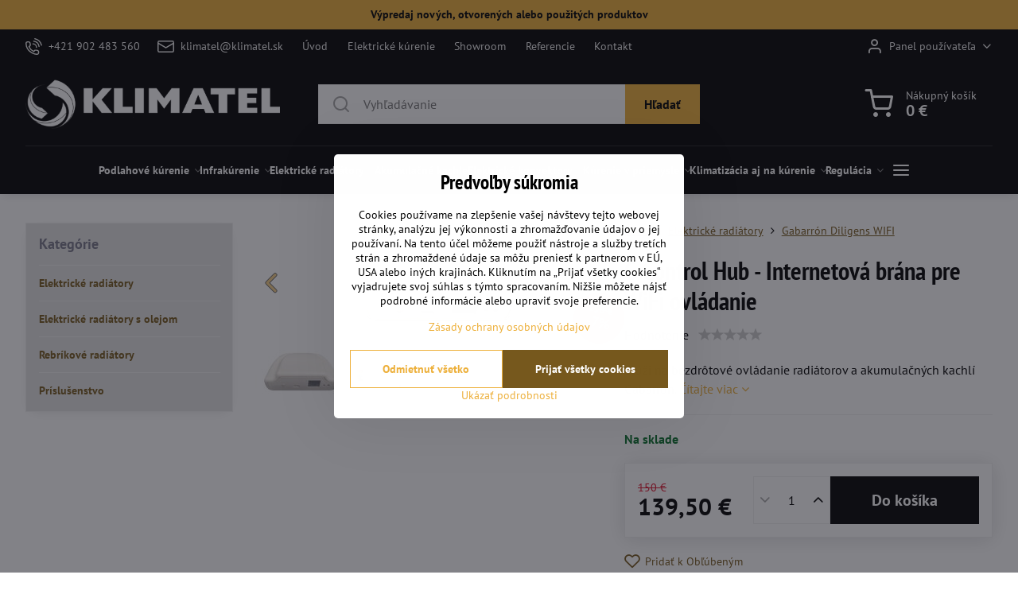

--- FILE ---
content_type: text/html; charset=UTF-8
request_url: https://www.najvykurovanie.sk/p/277/g-control-hub-internetova-brana-pre-wifi-ovladanie
body_size: 30381
content:

<!DOCTYPE html>
<html  data-lang-code="sk" lang="sk" class="no-js s1-hasHeader1 s1-hasFixedMenu" data-lssid="ab9b9bb64041">
    <head>
        <meta charset="utf-8">
        		<title>Kúrenie na Wifi ovládanie</title>
                    <meta name="description" content="Úsporné radiátory na elektrické vykurovanie s ovládaním cez Wifi.">
        		<meta name="viewport" content="width=device-width, initial-scale=1" />
		         
<script data-privacy-group="script">
var FloxSettings = {
'cartItems': {},'cartProducts': {},'cartType': "slider",'loginType': "slider",'regformType': "slider",'langVer': "" 
}; 
 
</script>
<script data-privacy-group="script">
FloxSettings.img_size = { 'min': "50x50",'small': "120x120",'medium': "440x440",'large': "800x800",'max': "1600x1600",'product_antn': "440x440",'product_detail': "800x800" };
</script>
    <template id="privacy_iframe_info">
    <div class="floxIframeBlockedInfo" data-func-text="Funkčné" data-analytic-text="Analytické" data-ad-text="Marketingové" data-nosnippet="1">
    <div class="floxIframeBlockedInfo__common">
        <div class="likeH3">Externý obsah je blokovaný Voľbami súkromia</div>
        <p>Prajete si načítať externý obsah?</p>
    </div>
    <div class="floxIframeBlockedInfo__youtube">
        <div class="likeH3">Videá Youtube sú blokované Voľbami súkromia</div>
        <p>Prajete si načítať Youtube video?</p>
    </div>
    <div class="floxIframeBlockedInfo__buttons">
        <button class="button floxIframeBlockedInfo__once">Povoliť tentokrát</button>
        <button class="button floxIframeBlockedInfo__always" >Povoliť a zapamätať - súhlas s druhom cookie: </button>
    </div>
    <a class="floxIframeBlockedLink__common" href=""><i class="fa fa-external-link"></i> Otvoriť obsah v novom okne</a>
    <a class="floxIframeBlockedLink__youtube" href=""><i class="fa fa-external-link"></i> Otvoriť video v novom okne</a>
</div>
</template>
<script type="text/javascript" data-privacy-group="script">
FloxSettings.options={},FloxSettings.options.MANDATORY=1,FloxSettings.options.FUNC=2,FloxSettings.options.ANALYTIC=4,FloxSettings.options.AD=8;
FloxSettings.options.fullConsent=15;FloxSettings.options.maxConsent=15;FloxSettings.options.consent=0,localStorage.getItem("floxConsent")&&(FloxSettings.options.consent=parseInt(localStorage.getItem("floxConsent")));FloxSettings.options.sync=1;FloxSettings.google_consent2_options={},FloxSettings.google_consent2_options.AD_DATA=1,FloxSettings.google_consent2_options.AD_PERSON=2;FloxSettings.google_consent2_options.consent=-1,localStorage.getItem("floxGoogleConsent2")&&(FloxSettings.google_consent2_options.consent=parseInt(localStorage.getItem("floxGoogleConsent2")));const privacyIsYoutubeUrl=function(e){return e.includes("youtube.com/embed")||e.includes("youtube-nocookie.com/embed")},privacyIsGMapsUrl=function(e){return e.includes("google.com/maps/embed")||/maps\.google\.[a-z]{2,3}\/maps/i.test(e)},privacyGetPrivacyGroup=function(e){var t="";if(e.getAttribute("data-privacy-group")?t=e.getAttribute("data-privacy-group"):e.closest("*[data-privacy-group]")&&(t=e.closest("*[data-privacy-group]").getAttribute("data-privacy-group")),"IFRAME"===e.tagName){let r=e.src||"";privacyIsYoutubeUrl(r)&&(e.setAttribute("data-privacy-group","func"),t="func"),privacyIsGMapsUrl(r)&&(e.setAttribute("data-privacy-group","func"),t="func")}return"regular"===t&&(t="script"),t},privacyBlockScriptNode=function(e){e.type="javascript/blocked";let t=function(r){"javascript/blocked"===e.getAttribute("type")&&r.preventDefault(),e.removeEventListener("beforescriptexecute",t)};e.addEventListener("beforescriptexecute",t)},privacyHandleScriptTag=function(e){let t=privacyGetPrivacyGroup(e);if(t){if("script"===t)return;"mandatory"===t||"func"===t&&FloxSettings.options.consent&FloxSettings.options.FUNC||"analytic"===t&&FloxSettings.options.consent&FloxSettings.options.ANALYTIC||"ad"===t&&FloxSettings.options.consent&FloxSettings.options.AD||privacyBlockScriptNode(e)}else FloxSettings.options.allow_unclassified||privacyBlockScriptNode(e)},privacyShowPlaceholder=function(e){let t=privacyGetPrivacyGroup(e);var r=document.querySelector("#privacy_iframe_info").content.cloneNode(!0),i=r.querySelector(".floxIframeBlockedInfo__always");i.textContent=i.textContent+r.firstElementChild.getAttribute("data-"+t+"-text"),r.firstElementChild.setAttribute("data-"+t,"1"),r.firstElementChild.removeAttribute("data-func-text"),r.firstElementChild.removeAttribute("data-analytic-text"),r.firstElementChild.removeAttribute("data-ad-text");let o=e.parentNode.classList.contains("blockYoutube");if(e.style.height){let a=e.style.height,c=e.style.width;e.setAttribute("data-privacy-style-height",a),r.firstElementChild.style.setProperty("--iframe-h",a),r.firstElementChild.style.setProperty("--iframe-w",c),e.style.height="0"}else if(e.getAttribute("height")){let n=e.getAttribute("height").replace("px",""),l=e.getAttribute("width").replace("px","");e.setAttribute("data-privacy-height",n),n.includes("%")?r.firstElementChild.style.setProperty("--iframe-h",n):r.firstElementChild.style.setProperty("--iframe-h",n+"px"),l.includes("%")?r.firstElementChild.style.setProperty("--iframe-w",l):r.firstElementChild.style.setProperty("--iframe-w",l+"px"),e.setAttribute("height",0)}else if(o&&e.parentNode.style.maxHeight){let s=e.parentNode.style.maxHeight,p=e.parentNode.style.maxWidth;r.firstElementChild.style.setProperty("--iframe-h",s),r.firstElementChild.style.setProperty("--iframe-w",p)}let u=e.getAttribute("data-privacy-src")||"";privacyIsYoutubeUrl(u)?(r.querySelector(".floxIframeBlockedInfo__common").remove(),r.querySelector(".floxIframeBlockedLink__common").remove(),r.querySelector(".floxIframeBlockedLink__youtube").setAttribute("href",u.replace("/embed/","/watch?v="))):u?(r.querySelector(".floxIframeBlockedInfo__youtube").remove(),r.querySelector(".floxIframeBlockedLink__youtube").remove(),r.querySelector(".floxIframeBlockedLink__common").setAttribute("href",u)):(r.querySelector(".floxIframeBlockedInfo__once").remove(),r.querySelector(".floxIframeBlockedInfo__youtube").remove(),r.querySelector(".floxIframeBlockedLink__youtube").remove(),r.querySelector(".floxIframeBlockedLink__common").remove(),r.querySelector(".floxIframeBlockedInfo__always").classList.add("floxIframeBlockedInfo__always--reload")),e.parentNode.insertBefore(r,e.nextSibling),o&&e.parentNode.classList.add("blockYoutube--blocked")},privacyHidePlaceholderIframe=function(e){var t=e.nextElementSibling;if(t&&t.classList.contains("floxIframeBlockedInfo")){let r=e.parentNode.classList.contains("blockYoutube");r&&e.parentNode.classList.remove("blockYoutube--blocked"),e.getAttribute("data-privacy-style-height")?e.style.height=e.getAttribute("data-privacy-style-height"):e.getAttribute("data-privacy-height")?e.setAttribute("height",e.getAttribute("data-privacy-height")):e.classList.contains("invisible")&&e.classList.remove("invisible"),t.remove()}},privacyBlockIframeNode=function(e){var t=e.src||"";""===t&&e.getAttribute("data-src")&&(t=e.getAttribute("data-src")),e.setAttribute("data-privacy-src",t),e.removeAttribute("src"),!e.classList.contains("floxNoPrivacyPlaceholder")&&(!e.style.width||parseInt(e.style.width)>200)&&(!e.getAttribute("width")||parseInt(e.getAttribute("width"))>200)&&(!e.style.height||parseInt(e.style.height)>200)&&(!e.getAttribute("height")||parseInt(e.getAttribute("height"))>200)&&(!e.style.display||"none"!==e.style.display)&&(!e.style.visibility||"hidden"!==e.style.visibility)&&privacyShowPlaceholder(e)},privacyHandleIframeTag=function(e){let t=privacyGetPrivacyGroup(e);if(t){if("script"===t||"mandatory"===t)return;if("func"===t&&FloxSettings.options.consent&FloxSettings.options.FUNC)return;if("analytic"===t&&FloxSettings.options.consent&FloxSettings.options.ANALYTIC||"ad"===t&&FloxSettings.options.consent&FloxSettings.options.AD)return;privacyBlockIframeNode(e)}else{if(FloxSettings.options.allow_unclassified)return;privacyBlockIframeNode(e)}},privacyHandleYoutubeGalleryItem=function(e){if(!(FloxSettings.options.consent&FloxSettings.options.FUNC)){var t=e.closest(".gallery").getAttribute("data-preview-height"),r=e.getElementsByTagName("img")[0],i=r.getAttribute("src").replace(t+"/"+t,"800/800");r.classList.contains("flox-lazy-load")&&(i=r.getAttribute("data-src").replace(t+"/"+t,"800/800")),e.setAttribute("data-href",e.getAttribute("href")),e.setAttribute("href",i),e.classList.replace("ytb","ytbNoConsent")}},privacyBlockPrivacyElementNode=function(e){e.classList.contains("floxPrivacyPlaceholder")?(privacyShowPlaceholder(e),e.classList.add("invisible")):e.style.display="none"},privacyHandlePrivacyElementNodes=function(e){let t=privacyGetPrivacyGroup(e);if(t){if("script"===t||"mandatory"===t)return;if("func"===t&&FloxSettings.options.consent&FloxSettings.options.FUNC)return;if("analytic"===t&&FloxSettings.options.consent&FloxSettings.options.ANALYTIC||"ad"===t&&FloxSettings.options.consent&FloxSettings.options.AD)return;privacyBlockPrivacyElementNode(e)}else{if(FloxSettings.options.allow_unclassified)return;privacyBlockPrivacyElementNode(e)}};function privacyLoadScriptAgain(e){var t=document.getElementsByTagName("head")[0],r=document.createElement("script");r.src=e.getAttribute("src"),t.appendChild(r),e.parentElement.removeChild(e)}function privacyExecuteScriptAgain(e){var t=document.getElementsByTagName("head")[0],r=document.createElement("script");r.textContent=e.textContent,t.appendChild(r),e.parentElement.removeChild(e)}function privacyEnableScripts(){document.querySelectorAll('script[type="javascript/blocked"]').forEach(e=>{let t=privacyGetPrivacyGroup(e);(FloxSettings.options.consent&FloxSettings.options.ANALYTIC&&t.includes("analytic")||FloxSettings.options.consent&FloxSettings.options.AD&&t.includes("ad")||FloxSettings.options.consent&FloxSettings.options.FUNC&&t.includes("func"))&&(e.getAttribute("src")?privacyLoadScriptAgain(e):privacyExecuteScriptAgain(e))})}function privacyEnableIframes(){document.querySelectorAll("iframe[data-privacy-src]").forEach(e=>{let t=privacyGetPrivacyGroup(e);if(!(FloxSettings.options.consent&FloxSettings.options.ANALYTIC&&t.includes("analytic")||FloxSettings.options.consent&FloxSettings.options.AD&&t.includes("ad")||FloxSettings.options.consent&FloxSettings.options.FUNC&&t.includes("func")))return;privacyHidePlaceholderIframe(e);let r=e.getAttribute("data-privacy-src");e.setAttribute("src",r),e.removeAttribute("data-privacy-src")})}function privacyEnableYoutubeGalleryItems(){FloxSettings.options.consent&FloxSettings.options.FUNC&&(document.querySelectorAll(".ytbNoConsent").forEach(e=>{e.setAttribute("href",e.getAttribute("data-href")),e.classList.replace("ytbNoConsent","ytb")}),"function"==typeof initGalleryPlugin&&initGalleryPlugin())}function privacyEnableBlockedContent(e,t){document.querySelectorAll(".floxCaptchaCont").length&&(e&FloxSettings.options.FUNC)!=(t&FloxSettings.options.FUNC)?window.location.reload():(privacyEnableScripts(),privacyEnableIframes(),privacyEnableYoutubeGalleryItems(),"function"==typeof FloxSettings.privacyEnableScriptsCustom&&FloxSettings.privacyEnableScriptsCustom())}
function privacyUpdateConsent(){ FloxSettings.ga4&&"function"==typeof gtag&&gtag("consent","update",{ad_storage:FloxSettings.options.consent&FloxSettings.options.AD?"granted":"denied",analytics_storage:FloxSettings.options.consent&FloxSettings.options.ANALYTIC?"granted":"denied",functionality_storage:FloxSettings.options.consent&FloxSettings.options.FUNC?"granted":"denied",personalization_storage:FloxSettings.options.consent&FloxSettings.options.FUNC?"granted":"denied",security_storage:FloxSettings.options.consent&FloxSettings.options.FUNC?"granted":"denied",ad_user_data:FloxSettings.google_consent2_options.consent>-1&&FloxSettings.google_consent2_options.consent&FloxSettings.google_consent2_options.AD_DATA?"granted":"denied",ad_personalization:FloxSettings.google_consent2_options.consent>-1&&FloxSettings.google_consent2_options.consent&FloxSettings.google_consent2_options.AD_PERSON?"granted":"denied"});FloxSettings.gtm&&(gtag("consent","update",{ad_storage:FloxSettings.options.consent&FloxSettings.options.AD?"granted":"denied",analytics_storage:FloxSettings.options.consent&FloxSettings.options.ANALYTIC?"granted":"denied",functionality_storage:FloxSettings.options.consent&FloxSettings.options.FUNC?"granted":"denied",personalization_storage:FloxSettings.options.consent&FloxSettings.options.FUNC?"granted":"denied",security_storage:FloxSettings.options.consent&FloxSettings.options.FUNC?"granted":"denied",ad_user_data:FloxSettings.google_consent2_options.consent>-1&&FloxSettings.google_consent2_options.consent&FloxSettings.google_consent2_options.AD_DATA?"granted":"denied",ad_personalization:FloxSettings.google_consent2_options.consent>-1&&FloxSettings.google_consent2_options.consent&FloxSettings.google_consent2_options.AD_PERSON?"granted":"denied"}),dataLayer.push({cookie_consent:{marketing:FloxSettings.options.consent&FloxSettings.options.AD?"granted":"denied",analytics:FloxSettings.options.consent&FloxSettings.options.ANALYTIC?"granted":"denied"},event:"cookie_consent"}));if(FloxSettings.sklik&&FloxSettings.sklik.active){var e={rtgId:FloxSettings.sklik.seznam_retargeting_id,consent:FloxSettings.options.consent&&FloxSettings.options.consent&FloxSettings.options.ANALYTIC?1:0};"category"===FloxSettings.sklik.pageType?(e.category=FloxSettings.sklik.category,e.pageType=FloxSettings.sklik.pageType):"offerdetail"===FloxSettings.sklik.pagetype&&(e.itemId=FloxSettings.sklik.itemId,e.pageType=FloxSettings.sklik.pageType),window.rc&&window.rc.retargetingHit&&window.rc.retargetingHit(e)}"function"==typeof loadCartFromLS&&"function"==typeof saveCartToLS&&(loadCartFromLS(),saveCartToLS());}
const observer=new MutationObserver(e=>{e.forEach(({addedNodes:e})=>{e.forEach(e=>{if(FloxSettings.options.consent!==FloxSettings.options.maxConsent){if(1===e.nodeType&&"SCRIPT"===e.tagName)return privacyHandleScriptTag(e);if(1===e.nodeType&&"IFRAME"===e.tagName)return privacyHandleIframeTag(e);if(1===e.nodeType&&"A"===e.tagName&&e.classList.contains("ytb"))return privacyHandleYoutubeGalleryItem(e);if(1===e.nodeType&&"SCRIPT"!==e.tagName&&"IFRAME"!==e.tagName&&e.classList.contains("floxPrivacyElement"))return privacyHandlePrivacyElementNodes(e)}1===e.nodeType&&(e.classList.contains("mainPrivacyModal")||e.classList.contains("mainPrivacyBar"))&&(FloxSettings.options.consent>0&&!FloxSettings.options.forceShow&&-1!==FloxSettings.google_consent2_options.consent?e.style.display="none":FloxSettings.options.consent>0&&-1===FloxSettings.google_consent2_options.consent?e.classList.add("hideBWConsentOptions"):-1!==FloxSettings.google_consent2_options.consent&&e.classList.add("hideGC2ConsentOptions"))})})});observer.observe(document.documentElement,{childList:!0,subtree:!0}),document.addEventListener("DOMContentLoaded",function(){observer.disconnect()});const createElementBackup=document.createElement;document.createElement=function(...e){if("script"!==e[0].toLowerCase())return createElementBackup.bind(document)(...e);let n=createElementBackup.bind(document)(...e);return n.setAttribute("data-privacy-group","script"),n};
</script>

<meta name="referrer" content="no-referrer-when-downgrade">


<link rel="canonical" href="https://www.najvykurovanie.sk/p/277/g-control-hub-internetova-brana-pre-wifi-ovladanie">
    

<style itemscope itemtype="https://schema.org/WebPage" itemref="p1a p1b p1c"></style> 
<meta id="p1a" itemprop="name" content="Kúrenie na Wifi ovládanie">
<meta id="p1b" itemprop="description" content="Úsporné radiátory na elektrické vykurovanie s ovládaním cez Wifi.">  
<meta property="og:title" content="Kúrenie na Wifi ovládanie">

<meta property="og:url" content="https://www.najvykurovanie.sk/p/277/g-control-hub-internetova-brana-pre-wifi-ovladanie">
<meta property="og:description" content="Úsporné radiátory na elektrické vykurovanie s ovládaním cez Wifi.">

<meta name="twitter:card" content="summary_large_image">
<meta name="twitter:title" content="Kúrenie na Wifi ovládanie">
<meta name="twitter:description" content="Úsporné radiátory na elektrické vykurovanie s ovládaním cez Wifi.">

    <meta property="og:locale" content="sk_SK">

    <meta property="og:type" content="product">
    <meta id="p1c" itemprop="image" content="https://www.najvykurovanie.sk/resize/e/440/440/files/accesorio-g-control-hub-eu.jpg">
    <meta property="og:image" content="https://www.najvykurovanie.sk/resize/e/1200/630/files/accesorio-g-control-hub-eu.jpg">  
    <meta name="twitter:image" content="https://www.najvykurovanie.sk/resize/e/1200/630/files/accesorio-g-control-hub-eu.jpg">
    <link href="https://www.najvykurovanie.sk/resize/e/440/440/files/accesorio-g-control-hub-eu.jpg" rel="previewimage">


<link rel="dns-prefetch" href="https://www.biznisweb.sk">
<link rel="preconnect" href="https://www.biznisweb.sk/" crossorigin>
<style type="text/css">
        

@font-face {
  font-family: 'PT Sans';
  font-style: normal;
  font-display: swap;
  font-weight: 400;
  src: local(''),
       url('https://www.biznisweb.sk/templates/bw-fonts/pt-sans-v17-latin-ext_latin-regular.woff2') format('woff2'),
       url('https://www.biznisweb.sk/templates/bw-fonts/pt-sans-v17-latin-ext_latin-regular.woff') format('woff');
}


@font-face {
  font-family: 'PT Sans';
  font-style: normal;
  font-display: swap;
  font-weight: 700;
  src: local(''),
       url('https://www.biznisweb.sk/templates/bw-fonts/pt-sans-v17-latin-ext_latin-700.woff2') format('woff2'),
       url('https://www.biznisweb.sk/templates/bw-fonts/pt-sans-v17-latin-ext_latin-700.woff') format('woff');
}

@font-face {
  font-family: 'PT Sans Narrow';
  font-style: normal;
  font-display: swap;
  font-weight: 400;
  src: local(''),
       url('https://www.biznisweb.sk/templates/bw-fonts/pt-sans-narrow-v17-latin-ext_latin-regular.woff2') format('woff2'),
       url('https://www.biznisweb.sk/templates/bw-fonts/pt-sans-narrow-v17-latin-ext_latin-regular.woff') format('woff');
}


@font-face {
  font-family: 'PT Sans Narrow';
  font-style: normal;
  font-display: swap;
  font-weight: 700;
  src: local(''),
       url('https://www.biznisweb.sk/templates/bw-fonts/pt-sans-narrow-v17-latin-ext_latin-700.woff2') format('woff2'),
       url('https://www.biznisweb.sk/templates/bw-fonts/pt-sans-narrow-v17-latin-ext_latin-700.woff') format('woff');
}
</style>

<link rel="preload" href="/erp-templates/skins/flat/universal/fonts/fontawesome-webfont.woff2" as="font" type="font/woff2" crossorigin>
<link href="/erp-templates/251009090953/universal.css" rel="stylesheet" type="text/css" media="all">  




  
<script data-privacy-group="regular">
    window.dataLayer = window.dataLayer || [];
    function gtag(){ dataLayer.push(arguments); }
    if(FloxSettings.options) {
        if(FloxSettings.options.consent) {
          gtag('consent', 'default', {
              'ad_storage': (FloxSettings.options.consent & FloxSettings.options.AD)?'granted':'denied',
              'analytics_storage': (FloxSettings.options.consent & FloxSettings.options.ANALYTIC)?'granted':'denied',
              'functionality_storage': (FloxSettings.options.consent & FloxSettings.options.FUNC)?'granted':'denied',
              'personalization_storage': (FloxSettings.options.consent & FloxSettings.options.FUNC)?'granted':'denied',
              'security_storage': (FloxSettings.options.consent & FloxSettings.options.FUNC)?'granted':'denied',
              'ad_user_data': ((FloxSettings.google_consent2_options.consent > -1) && FloxSettings.google_consent2_options.consent & FloxSettings.google_consent2_options.AD_DATA)?'granted':'denied',
              'ad_personalization': ((FloxSettings.google_consent2_options.consent > -1) && FloxSettings.google_consent2_options.consent & FloxSettings.google_consent2_options.AD_PERSON)?'granted':'denied'              
          });
          dataLayer.push({ 'cookie_consent': {
            'marketing': (FloxSettings.options.consent & FloxSettings.options.AD)?'granted':'denied',
            'analytics': (FloxSettings.options.consent & FloxSettings.options.ANALYTIC)?'granted':'denied'
          } });
        } else {
          gtag('consent', 'default', {
              'ad_storage': 'denied',
              'analytics_storage': 'denied',
              'functionality_storage': 'denied',
              'personalization_storage': 'denied',
              'security_storage': 'denied',
              'ad_user_data': 'denied',
              'ad_personalization': 'denied'
          });      
          dataLayer.push({ 'cookie_consent': {
            'marketing': 'denied',
            'analytics': 'denied'
            } 
          });    
        }    
    }
    
    dataLayer.push({
        'pageType' : 'product',
        'value': '113.41',
        'currency': 'EUR',
        'contentIds': ["277"]
            });
 
    FloxSettings.currency = 'EUR';
    FloxSettings.gtm = { 'init': true, 'container_id': 'GTM-NQWR7NP4', 'page_type': 'product' };
    </script>

    <!-- Google Tag Manager HEAD -->
<script data-privacy-group="regular">(function(w,d,s,l,i){w[l]=w[l]||[];w[l].push({'gtm.start':
new Date().getTime(),event:'gtm.js'});var f=d.getElementsByTagName(s)[0],
j=d.createElement(s),dl=l!='dataLayer'?'&l='+l:'';j.async=true;j.src=
'//www.googletagmanager.com/gtm.js?id='+i+dl;f.parentNode.insertBefore(j,f);
})(window,document,'script','dataLayer','GTM-NQWR7NP4');</script>
 
<script data-privacy-group="mandatory">
    FloxSettings.trackerData = {
                    'cartIds': []
            };
    </script>    <!-- Global site tag (gtag.js) - Google Analytics -->
    <script async src="https://www.googletagmanager.com/gtag/js?id=G-1CZDKLL3HS" data-privacy-group="regular"></script>    
    <script data-privacy-group="regular">
        window.dataLayer = window.dataLayer || [];
        function gtag(){ dataLayer.push(arguments); }
        if(FloxSettings.options) {
          if(FloxSettings.options.consent) {
            gtag('consent', 'default', {
              'ad_storage': (FloxSettings.options.consent & FloxSettings.options.AD)?'granted':'denied',
              'analytics_storage': (FloxSettings.options.consent & FloxSettings.options.ANALYTIC)?'granted':'denied',
              'functionality_storage': (FloxSettings.options.consent & FloxSettings.options.FUNC)?'granted':'denied',
              'personalization_storage': (FloxSettings.options.consent & FloxSettings.options.FUNC)?'granted':'denied',
              'security_storage': (FloxSettings.options.consent & FloxSettings.options.FUNC)?'granted':'denied',
              'ad_user_data': ((FloxSettings.google_consent2_options.consent > -1) && FloxSettings.google_consent2_options.consent & FloxSettings.google_consent2_options.AD_DATA)?'granted':'denied',
              'ad_personalization': ((FloxSettings.google_consent2_options.consent > -1) && FloxSettings.google_consent2_options.consent & FloxSettings.google_consent2_options.AD_PERSON)?'granted':'denied',
              'wait_for_update': 500
            });  
          } else {
            gtag('consent', 'default', {
              'ad_storage': 'denied',
              'analytics_storage': 'denied',
              'functionality_storage': 'denied',
              'personalization_storage': 'denied',
              'security_storage': 'denied',
              'ad_user_data': 'denied',
              'ad_personalization': 'denied',
              'wait_for_update': 500
            });  
          }
        }
        gtag('js', new Date());
     
        gtag('set', { 'currency': 'EUR' }); 
      
    

    FloxSettings.ga4 = 1;
    FloxSettings.gtagID = 'G-1CZDKLL3HS';
    gtag('config', 'G-1CZDKLL3HS',{  'groups': 'ga4' });   

        gtag('config', 'AW-992740279',{ 'allow_enhanced_conversions': true, 'send_page_view': false, 'groups': 'ga4' });       
  
    </script>   
 
    <link rel="shortcut icon" href="/files/favicon.png">
    <link rel="icon" href="/files/favicon.png?refresh" type="image/x-icon">

		<script data-privacy-group="script">
			FloxSettings.cartType = "same_page";
			FloxSettings.loginType = "custom";
			FloxSettings.regformType = "custom";
		</script>
												<style>
			:root {
				--s1-accentTransparent: #EDB03B17;
				--s1-accentComplement: #000;
				--s1-maccentComplement: #fff;
				--s1-menuBgComplementTransparent: #fffb;
				--s1-menuBgComplementTransparent2: #fff2;
				--s1-menuBgComplement: #fff;
				--s1-accentDark: #76581d;
			}
		</style>

		</head>
<body class="s1-pt-product ">
    
    <noscript class="noprint">
        <div id="noscript">
            Javascript není prohlížečem podporován nebo je vypnutý. Pro zobrazení stránky tak, jak byla zamýšlena, použijte prohlížeč s podporou JavaScript.
            <br>Pomoc: <a href="https://www.enable-javascript.com/" target="_blank">Enable-Javascript.com</a>.
        </div>
    </noscript>
    
    <div class="oCont remodal-bg">
																								
								<aside class="s1-topInfo">
			<div class="iCont">
				<div class="s1-topInfo-close">✕</div>
						                        <div id="box-id-top_header_center" class="pagebox">
                                                            <div  id="block-763" class="blockText box blockTextRight">
                                <div class="userHTMLContent">
        
    <p><strong><a href="/c/vypredaj" target="_blank">Výpredaj nových, otvorených alebo použitých produktov</a></strong></p>
</div>
	    </div>

                             
            </div> 
    
	
			</div>
		</aside>
	

	
	<section class="s1-headerTop s1-headerTop-style3 noprint">
		<div class="s1-cont flex ai-c">
							<div class="s1-headerTop-left">
					                        <div id="box-id-top_header_left" class="pagebox">
                                                        	<nav class="s1-topNav">
		<ul class="s1-topNav-items">
																				<li class="s1-topNav-item ">
						<a class="s1-topNav-link " href="tel:+421 902 483 560" >
															    <i class="navIcon navIconBWSet imgIcon50"><svg xmlns="http://www.w3.org/2000/svg" width="32.363" height="32.696" viewBox="0 0 32.363 32.696" fill="currentColor">
    <path d="M50.089,33.454a1.089,1.089,0,0,1-1.057-.818A16.444,16.444,0,0,0,36.816,20.8a1.085,1.085,0,1,1,.485-2.116A18.64,18.64,0,0,1,51.148,32.1a1.085,1.085,0,0,1-.789,1.319A1.146,1.146,0,0,1,50.089,33.454Z" transform="translate(-18.819 -18.652)"/>
    <path d="M45.271,36.015a1.091,1.091,0,0,1-1.08-.933,11.093,11.093,0,0,0-9.62-9.407,1.085,1.085,0,1,1,.271-2.153A13.276,13.276,0,0,1,46.353,34.778,1.086,1.086,0,0,1,45.425,36,1.151,1.151,0,0,1,45.271,36.015Z" transform="translate(-18.819 -18.652)"/>
    <path d="M40.16,37.721a1.088,1.088,0,0,1-1.091-1.085,5.871,5.871,0,0,0-5.884-5.846,1.085,1.085,0,1,1,0-2.17,8.051,8.051,0,0,1,8.067,8.016A1.089,1.089,0,0,1,40.16,37.721Z" transform="translate(-18.819 -18.652)"/>
    <path d="M40.781,51.348l-.179,0c-6.259-.15-21.417-6.59-21.781-21.646a4.416,4.416,0,0,1,4.195-4.873l1.667-.04c1.493-.022,4.368,1.1,4.478,5.638.1,4.086-1.181,4.893-1.953,5.009a1.073,1.073,0,0,1-.138.013l-.32.007a16.914,16.914,0,0,0,8.062,8.011l.007-.317a1.285,1.285,0,0,1,.012-.138c.118-.767.929-2.037,5.042-1.941,4.569.11,5.709,2.959,5.672,4.451l-.04,1.657a4.594,4.594,0,0,1-.661,2.126A4.425,4.425,0,0,1,40.781,51.348ZM24.763,26.956h-.027L23.069,27c-.491.022-2.123.281-2.066,2.651.352,14.5,15.42,19.427,19.652,19.528,2.388.091,2.645-1.564,2.668-2.063l.04-1.646c.018-.74-.7-2.161-3.542-2.229a6.37,6.37,0,0,0-2.828.344l-.005.2a1.988,1.988,0,0,1-.9,1.613,2.014,2.014,0,0,1-1.841.184,18.874,18.874,0,0,1-9.628-9.568,1.973,1.973,0,0,1,.186-1.828,2.006,2.006,0,0,1,1.622-.9l.2,0a6.306,6.306,0,0,0,.346-2.809C26.911,27.686,25.516,26.956,24.763,26.956Zm10.3,16.612h0Z" transform="translate(-18.819 -18.652)"/>
</svg>
</i>

														<span class="s1-topNav-linkText">+421 902 483 560</span>
						</a>
					</li>
																								<li class="s1-topNav-item ">
						<a class="s1-topNav-link " href="mailto:klimatel@klimatel.sk" >
															    <i class="navIcon navIconBWSet imgIcon50"><svg xmlns="http://www.w3.org/2000/svg" width="34.079" height="24.679" viewBox="0 0 34.079 24.679" fill="currentColor">
  <path d="M48.018,22.66H21.982a4.027,4.027,0,0,0-4.022,4.022V43.318a4.028,4.028,0,0,0,4.022,4.022H48.018a4.028,4.028,0,0,0,4.022-4.022V26.682A4.027,4.027,0,0,0,48.018,22.66ZM21.982,25.084H48.018a1.6,1.6,0,0,1,1.6,1.6v.843L35.068,36.016l-14.684-8.7v-.629A1.6,1.6,0,0,1,21.982,25.084ZM48.018,44.916H21.982a1.6,1.6,0,0,1-1.6-1.6V30.128l14.061,8.336a1.208,1.208,0,0,0,1.229,0l13.942-8.137V43.318A1.6,1.6,0,0,1,48.018,44.916Z" transform="translate(-17.96 -22.66)"/>
</svg>
</i>

														<span class="s1-topNav-linkText">klimatel@klimatel.sk</span>
						</a>
					</li>
																								<li class="s1-topNav-item ">
						<a class="s1-topNav-link " href="/" >
														<span class="s1-topNav-linkText">Úvod</span>
						</a>
					</li>
																								<li class="s1-topNav-item ">
						<a class="s1-topNav-link " href="/elektricke-kurenie1" >
														<span class="s1-topNav-linkText">Elektrické kúrenie</span>
						</a>
					</li>
																								<li class="s1-topNav-item ">
						<a class="s1-topNav-link " href="/showroom-produktov" >
														<span class="s1-topNav-linkText">Showroom</span>
						</a>
					</li>
																								<li class="s1-topNav-item ">
						<a class="s1-topNav-link " href="/nase-referencie" >
														<span class="s1-topNav-linkText">Referencie</span>
						</a>
					</li>
																								<li class="s1-topNav-item ">
						<a class="s1-topNav-link " href="/kontakty" >
														<span class="s1-topNav-linkText">Kontakt</span>
						</a>
					</li>
									</ul>
	</nav>

                             
            </div> 
    
				</div>
										<div class="s1-headerTop-right flex ml-a">
											<div class="s1-dropDown s1-loginDropdown">
	<a href="/e/login" class="s1-dropDown-toggler">
		<i class="s1-icon s1-icon-user s1-dropDown-icon" aria-hidden="true"></i>
		<span class="s1-dropDown-title">Panel používateľa</span>
		<i class="fa fa-angle-down s1-dropDown-arrow"></i>
	</a>
	<ul class="s1-dropDown-items">
				<li class="s1-dropDown-item">
			<a class="s1-dropDown-link" href="/e/login" data-remodal-target="s1-acc">
				<i class="s1-icon s1-icon-log-in s1-dropDown-icon"></i>
				<span class="s1-dropDown-title">Prihlásiť sa</span>
			</a>
		</li>
						<li class="s1-dropDown-item">
			<a class="s1-dropDown-link" href="/e/account/register">
				<i class="s1-icon s1-icon-user-plus s1-dropDown-icon"></i>
				<span class="s1-dropDown-title">Registrácia</span>
			</a>
		</li>
    		</ul>
</div>

														</div>
					</div>
	</section>
<header class="s1-header s1-header-style1 s1-header-color2 noprint">
	<section class="s1-header-cont s1-cont flex">
		<div class="s1-header-logo">
							<a class="s1-imglogo" href="/"><img src="/files/klimatel-logo-2020-3-----kopia.png" alt="Logo"></a>
					</div>
		<div class="s1-header-actions flex">
						<div class="s1-header-search">
				<!-- search activator -->
				<div class="s1-header-action m-hide">
					<a href="/e/search" title="Hľadať" class="s1-header-actionLink s1-searchActivatorJS"><i class="s1-icon s1-icon-search"></i></a>
				</div>
					<form action="/e/search" method="get" class="siteSearchForm s1-topSearch-form">
		<div class="siteSearchCont s1-topSearch">
			<label class="s1-siteSearch-label flex">
				<i class="s1-icon s1-icon-search rm-hide"></i>
				<input data-pages="Stránky" data-products="Produkty" data-categories="Kategórie" data-news="Novinky" data-brands="Výrobca" class="siteSearchInput" id="s1-small-search" placeholder="Vyhľadávanie" name="word" type="text" value="">
				<button class="button" type="submit">Hľadať</button>
			</label>
		</div>
	</form>

			</div>
			
												<!-- cart -->
			<div class="s1-headerCart-outer">
				            
    		<div class="s1-header-action s1-headerCart">
			<a class="s1-header-actionLink smallCart" href="/e/cart/index" title="Nákupný košík">
				<i class="s1-icon s1-icon-shopping-cart"></i>
				<span class="smallCartItems buttonCartInvisible invisible">0</span>
				<div class="s1-scText rl-hide">
					<span class="s1-scTitle">Nákupný košík</span>
					<span class="smallCartTotal smallCartPrice" data-pieces="0">0 €</span>
				</div>
			</a>
			<div id="s1-customSmallCartCont" class="s1-smallCart-wrapper"></div>
		</div>
    
			</div>
			<!-- menu -->
						<div class="s1-header-action l-hide">
				<button aria-label="Menu" class="s1-header-actionLink s1-menuActivatorJS"><i class="s1-icon s1-icon-menu"></i></button>
			</div>
					</div>
	</section>
		<div class="s1-menu-section ">
					<div class="s1-menu-overlay s1-menuActivatorJS l-hide"></div>
			<div class="s1-menu-wrapper">
				<div class="s1-menu-header l-hide">
					Menu
					<span class="s1-menuClose s1-menuActivatorJS">✕</span>
				</div>
				<div class="s1-menu-cont s1-cont">
											                        <div id="box-id-flox_main_menu" class="pagebox">
                                                        																																<nav class="s1-menu s1-menu-center ">
						<ul class="s1-menu-items">
														
																																																																																																															
																			
																																																																																																															
											<li class="s1-menu-item  hasSubmenu s1-sub-group s1-sub-group-inlineLinks ">
							<a class="s1-menu-link " href="/c/podlahove-elektricke-kurenie">
																<span>Podlahové kúrenie</span>
								<i class="s1-menuChevron fa fa-angle-right"></i>							</a>
															<ul class="s1-submenu-items level-1">
								<li class="s1-submenu-item level-1 hasIcon   ">
															<a class="s1-submenu-image rl-hide" href="/c/podlahove-elektricke-kurenie/vykurovacie-rohoze">
						<img class="s1-submenu-img flox-lazy-load" data-src="/resize/e/100/100/files/ldts.jpg" alt="Elektrické vykurovacie rohože" loading="lazy">
					</a>
										<a href="/c/podlahove-elektricke-kurenie/vykurovacie-rohoze" class="s1-submenu-link ">
						<span>Vykurovacie rohože</span>
											</a>
									</li>
								<li class="s1-submenu-item level-1 hasIcon   ">
															<a class="s1-submenu-image rl-hide" href="/c/podlahove-elektricke-kurenie/vykurovacie-okruhy">
						<img class="s1-submenu-img flox-lazy-load" data-src="/resize/e/100/100/files/psv.jpg" alt="Vykurovacie vodičové okruhy" loading="lazy">
					</a>
										<a href="/c/podlahove-elektricke-kurenie/vykurovacie-okruhy" class="s1-submenu-link ">
						<span>Vykurovacie okruhy</span>
											</a>
									</li>
								<li class="s1-submenu-item level-1 hasIcon   ">
															<a class="s1-submenu-image rl-hide" href="/c/podlahove-elektricke-kurenie/pre-vstupne-zony">
						<img class="s1-submenu-img flox-lazy-load" data-src="/resize/e/100/100/files/s-mat-w2.jpg" alt="Kúrenie pre vstupné zóny" loading="lazy">
					</a>
										<a href="/c/podlahove-elektricke-kurenie/pre-vstupne-zony" class="s1-submenu-link ">
						<span>Pre vstupné zóny</span>
											</a>
									</li>
								<li class="s1-submenu-item level-1 hasIcon   ">
															<a class="s1-submenu-image rl-hide" href="/c/podlahove-elektricke-kurenie/podlahova-izolacia">
						<img class="s1-submenu-img flox-lazy-load" data-src="/resize/e/100/100/files/f-board-1.jpg" alt="Izolácia pod elektrické kúrenie" loading="lazy">
					</a>
										<a href="/c/podlahove-elektricke-kurenie/podlahova-izolacia" class="s1-submenu-link ">
						<span>Podlahová izolácia F-BOARD</span>
											</a>
									</li>
								<li class="s1-submenu-item level-1 hasIcon   ">
															<a class="s1-submenu-image rl-hide" href="/c/podlahove-elektricke-kurenie/prislusenstvo">
						<img class="s1-submenu-img flox-lazy-load" data-src="/resize/e/100/100/files/cablefix.png" alt="Príslušenstvo pre elektrické podlahové kúrenie" loading="lazy">
					</a>
										<a href="/c/podlahove-elektricke-kurenie/prislusenstvo" class="s1-submenu-link ">
						<span>Príslušenstvo</span>
											</a>
									</li>
											</ul>
													</li>
																			
																																																																																																															
											<li class="s1-menu-item  hasSubmenu s1-sub-group s1-sub-group-inlineLinks ">
							<a class="s1-menu-link " href="/c/infrakurenie">
																<span>Infrakúrenie</span>
								<i class="s1-menuChevron fa fa-angle-right"></i>							</a>
															<ul class="s1-submenu-items level-1">
								<li class="s1-submenu-item level-1 hasIcon   ">
															<a class="s1-submenu-image rl-hide" href="/c/infrakurenie/infrakurenie-pre-domacnosti">
						<img class="s1-submenu-img flox-lazy-load" data-src="/resize/e/100/100/files/ecosun-gs1.jpg" alt="Úsporné infrapanely pre domácnosti" loading="lazy">
					</a>
										<a href="/c/infrakurenie/infrakurenie-pre-domacnosti" class="s1-submenu-link ">
						<span>Pre domácnosti</span>
											</a>
									</li>
								<li class="s1-submenu-item level-1 hasIcon   ">
															<a class="s1-submenu-image rl-hide" href="/c/infrakurenie/kurenie-pre-priemysel">
						<img class="s1-submenu-img flox-lazy-load" data-src="/resize/e/100/100/files/ecosun-s2018-10-08-15-31-32.jpg" alt="Vysoko teplotné infra kúrenie" loading="lazy">
					</a>
										<a href="/c/infrakurenie/kurenie-pre-priemysel" class="s1-submenu-link ">
						<span>Pre priemysel</span>
											</a>
									</li>
								<li class="s1-submenu-item level-1 hasIcon   ">
															<a class="s1-submenu-image rl-hide" href="/c/infrakurenie/vykurovanie-pre-terasy">
						<img class="s1-submenu-img flox-lazy-load" data-src="/resize/e/100/100/files/gabarron-ifc2.png" alt="Kúrenie na terasu" loading="lazy">
					</a>
										<a href="/c/infrakurenie/vykurovanie-pre-terasy" class="s1-submenu-link ">
						<span>Pre terasy</span>
											</a>
									</li>
								<li class="s1-submenu-item level-1 hasIcon   ">
															<a class="s1-submenu-image rl-hide" href="/c/infrakurenie/kurenie-pre-kostoly">
						<img class="s1-submenu-img flox-lazy-load" data-src="/resize/e/100/100/files/ecosun-kplus2.jpg" alt="Kúrenie pre kostoly - návrh a montáž" loading="lazy">
					</a>
										<a href="/c/infrakurenie/kurenie-pre-kostoly" class="s1-submenu-link ">
						<span>Pre kostoly</span>
											</a>
									</li>
								<li class="s1-submenu-item level-1 hasIcon   ">
															<a class="s1-submenu-image rl-hide" href="/c/infrakurenie/kurenie-pre-zvierata">
						<img class="s1-submenu-img flox-lazy-load" data-src="/resize/e/100/100/files/ecosun-kplus2.jpg" alt="Kúrenie pre zvieratá" loading="lazy">
					</a>
										<a href="/c/infrakurenie/kurenie-pre-zvierata" class="s1-submenu-link ">
						<span>Pre zvieratá</span>
											</a>
									</li>
											</ul>
													</li>
																			
																																																																																																															
											<li class="s1-menu-item  hasSubmenu s1-sub-group s1-sub-group-inlineLinks submenuVisible">
							<a class="s1-menu-link select" href="/c/elektricke-radiatory">
																<span>Elektrické radiátory</span>
								<i class="s1-menuChevron fa fa-angle-right"></i>							</a>
															<ul class="s1-submenu-items level-1">
								<li class="s1-submenu-item level-1 hasIcon   ">
															<a class="s1-submenu-image rl-hide" href="/c/elektricke-radiatory/elektricke-radiatory">
						<img class="s1-submenu-img flox-lazy-load" data-src="/resize/e/100/100/files/rxf.jpg" alt="Hliníkové elektrické radiátory" loading="lazy">
					</a>
										<a href="/c/elektricke-radiatory/elektricke-radiatory" class="s1-submenu-link ">
						<span>Elektrické radiátory</span>
											</a>
									</li>
								<li class="s1-submenu-item level-1 hasIcon   ">
															<a class="s1-submenu-image rl-hide" href="/c/elektricke-radiatory/elektricke-radiatory-s-olejom">
						<img class="s1-submenu-img flox-lazy-load" data-src="/resize/e/100/100/files/ingenium4.jpg" alt="Olejové hliníkové WiFi radiátory Gabarrón" loading="lazy">
					</a>
										<a href="/c/elektricke-radiatory/elektricke-radiatory-s-olejom" class="s1-submenu-link ">
						<span>Elektrické radiátory s olejom</span>
											</a>
									</li>
								<li class="s1-submenu-item level-1 hasIcon   ">
															<a class="s1-submenu-image rl-hide" href="/c/elektricke-radiatory/elektricke-rebrikove-radiatory">
						<img class="s1-submenu-img flox-lazy-load" data-src="/resize/e/100/100/files/tbbi.jpg" alt="Elektrické rebríkové radiátory" loading="lazy">
					</a>
										<a href="/c/elektricke-radiatory/elektricke-rebrikove-radiatory" class="s1-submenu-link ">
						<span>Rebríkové radiátory</span>
											</a>
									</li>
								<li class="s1-submenu-item level-1 hasIcon   ">
															<a class="s1-submenu-image rl-hide" href="/c/elektricke-radiatory/prislusenstvo">
						<img class="s1-submenu-img flox-lazy-load" data-src="/resize/e/100/100/files/kolieska-gabarron-orig.jpg" alt="" loading="lazy">
					</a>
										<a href="/c/elektricke-radiatory/prislusenstvo" class="s1-submenu-link ">
						<span>Príslušenstvo</span>
											</a>
									</li>
											</ul>
													</li>
																			
																																																																																																															
											<li class="s1-menu-item   ">
							<a class="s1-menu-link " href="/c/akumulacne-kachle">
																<span>Akumulačné kachle</span>
															</a>
													</li>
																			
																																																																																																															
											<li class="s1-menu-item  hasSubmenu s1-sub-group s1-sub-group-inlineLinks ">
							<a class="s1-menu-link " href="/c/elektricke-konvektory">
																<span>Elektrické konvektory</span>
								<i class="s1-menuChevron fa fa-angle-right"></i>							</a>
															<ul class="s1-submenu-items level-1">
								<li class="s1-submenu-item level-1 hasIcon   ">
															<a class="s1-submenu-image rl-hide" href="/c/elektricke-konvektory/konvektory-solius">
						<img class="s1-submenu-img flox-lazy-load" data-src="/resize/e/100/100/files/solius-digit1kk-x.jpg" alt="Úsporné sálavé konvektory" loading="lazy">
					</a>
										<a href="/c/elektricke-konvektory/konvektory-solius" class="s1-submenu-link ">
						<span>Solius Digital (sálavý konvektor)</span>
											</a>
									</li>
								<li class="s1-submenu-item level-1 hasIcon   ">
															<a class="s1-submenu-image rl-hide" href="/c/elektricke-konvektory/konvektory-adax">
						<img class="s1-submenu-img flox-lazy-load" data-src="/resize/e/100/100/files/adaxneo-np-allcolors2.jpg" alt="Konvektory ADAX" loading="lazy">
					</a>
										<a href="/c/elektricke-konvektory/konvektory-adax" class="s1-submenu-link ">
						<span>ADAX</span>
											</a>
									</li>
								<li class="s1-submenu-item level-1 hasIcon   ">
															<a class="s1-submenu-image rl-hide" href="/c/elektricke-konvektory/konvektory-atlantic">
						<img class="s1-submenu-img flox-lazy-load" data-src="/resize/e/100/100/files/atlantic-f129-d.jpg" alt="Jednoduché konvektory" loading="lazy">
					</a>
										<a href="/c/elektricke-konvektory/konvektory-atlantic" class="s1-submenu-link ">
						<span>Atlantic</span>
											</a>
									</li>
								<li class="s1-submenu-item level-1 hasIcon   ">
															<a class="s1-submenu-image rl-hide" href="/c/elektricke-konvektory/eliz">
						<img class="s1-submenu-img flox-lazy-load" data-src="/resize/e/100/100/files/eliz-ght-20-b-wifi.jpg" alt="Elektrické konvektory Eliz" loading="lazy">
					</a>
										<a href="/c/elektricke-konvektory/eliz" class="s1-submenu-link ">
						<span>ELIZ</span>
											</a>
									</li>
								<li class="s1-submenu-item level-1 hasIcon   ">
															<a class="s1-submenu-image rl-hide" href="/c/elektricke-konvektory/konvektory-gabarron">
						<img class="s1-submenu-img flox-lazy-load" data-src="/resize/e/100/100/files/ph-plus.jpg" alt="Inteligentné konvektory Gabarrón" loading="lazy">
					</a>
										<a href="/c/elektricke-konvektory/konvektory-gabarron" class="s1-submenu-link ">
						<span>Gabarrón</span>
											</a>
									</li>
								<li class="s1-submenu-item level-1 hasIcon   ">
															<a class="s1-submenu-image rl-hide" href="/c/elektricke-konvektory/stiebel-eltron">
						<img class="s1-submenu-img flox-lazy-load" data-src="/resize/e/100/100/files/7502023-05-16-13-26-00.png" alt="Elektrické konvektory" loading="lazy">
					</a>
										<a href="/c/elektricke-konvektory/stiebel-eltron" class="s1-submenu-link ">
						<span>Stiebel Eltron</span>
											</a>
									</li>
								<li class="s1-submenu-item level-1 hasIcon   ">
															<a class="s1-submenu-image rl-hide" href="/c/elektricke-konvektory/teplovzdusne-ohrievace">
						<img class="s1-submenu-img flox-lazy-load" data-src="/resize/e/100/100/files/ccn-2000-calefactor-ceramico-negro-split-mural-imagen-fronta.jpg" alt="Teplovzdušné ohrievače s ventilátorom" loading="lazy">
					</a>
										<a href="/c/elektricke-konvektory/teplovzdusne-ohrievace" class="s1-submenu-link ">
						<span>Teplovzdušné ohrievače</span>
											</a>
									</li>
											</ul>
													</li>
																			
																																																																																																															
											<li class="s1-menu-item  hasSubmenu s1-sub-group s1-sub-group-inlineLinks ">
							<a class="s1-menu-link " href="/c/vykurovanie-v-priemysle">
																<span>Kúrenie v priemysle</span>
								<i class="s1-menuChevron fa fa-angle-right"></i>							</a>
															<ul class="s1-submenu-items level-1">
								<li class="s1-submenu-item level-1 hasIcon   ">
															<a class="s1-submenu-image rl-hide" href="/c/vykurovanie-v-priemysle/infra-panely">
						<img class="s1-submenu-img flox-lazy-load" data-src="/resize/e/100/100/files/ecosun-ikpinin-2.jpg" alt="Infrapanely pre priemysel" loading="lazy">
					</a>
										<a href="/c/vykurovanie-v-priemysle/infra-panely" class="s1-submenu-link ">
						<span>Infrapanely</span>
											</a>
									</li>
								<li class="s1-submenu-item level-1 hasIcon   ">
															<a class="s1-submenu-image rl-hide" href="/c/vykurovanie-v-priemysle/infraziarice">
						<img class="s1-submenu-img flox-lazy-load" data-src="/resize/e/100/100/files/ecosun-s2018-10-08-15-31-32.jpg" alt="Vysoko teplotné žiariče" loading="lazy">
					</a>
										<a href="/c/vykurovanie-v-priemysle/infraziarice" class="s1-submenu-link ">
						<span>Infražiariče</span>
											</a>
									</li>
								<li class="s1-submenu-item level-1 hasIcon   ">
															<a class="s1-submenu-image rl-hide" href="/c/vykurovanie-v-priemysle/elektricke-ohrievace">
						<img class="s1-submenu-img flox-lazy-load" data-src="/resize/e/100/100/files/b-22-epb.jpg" alt="Priemyselne ohrievace" loading="lazy">
					</a>
										<a href="/c/vykurovanie-v-priemysle/elektricke-ohrievace" class="s1-submenu-link ">
						<span>Elektrické ohrievače</span>
											</a>
									</li>
								<li class="s1-submenu-item level-1 hasIcon   ">
															<a class="s1-submenu-image rl-hide" href="/c/vykurovanie-v-priemysle/elektricke-ohrievace-s-pripojenim-potrubia">
						<img class="s1-submenu-img flox-lazy-load" data-src="/resize/e/100/100/files/b18epr.jpg" alt="Elektrické ohrievače s pripojením potrubia" loading="lazy">
					</a>
										<a href="/c/vykurovanie-v-priemysle/elektricke-ohrievace-s-pripojenim-potrubia" class="s1-submenu-link ">
						<span>Elektrické ohrievače s pripojením potrubia</span>
											</a>
									</li>
								<li class="s1-submenu-item level-1 hasIcon   ">
															<a class="s1-submenu-image rl-hide" href="/c/vykurovanie-v-priemysle/pre-vstupne-zony">
						<img class="s1-submenu-img flox-lazy-load" data-src="/resize/e/100/100/files/s-mat-w.jpg" alt="Kúrenie pre vstupné zóny" loading="lazy">
					</a>
										<a href="/c/vykurovanie-v-priemysle/pre-vstupne-zony" class="s1-submenu-link ">
						<span>Pre vstupné zóny</span>
											</a>
									</li>
								<li class="s1-submenu-item level-1 hasIcon   ">
															<a class="s1-submenu-image rl-hide" href="/c/vykurovanie-v-priemysle/protimrazova-ochrana">
						<img class="s1-submenu-img flox-lazy-load" data-src="/resize/e/100/100/files/adpsv.jpg" alt="Protimrazová ochrana " loading="lazy">
					</a>
										<a href="/c/vykurovanie-v-priemysle/protimrazova-ochrana" class="s1-submenu-link ">
						<span>Protimrazová ochrana</span>
											</a>
									</li>
											</ul>
													</li>
																			
																																																																																																															
											<li class="s1-menu-item  hasSubmenu s1-sub-group s1-sub-group-inlineLinks ">
							<a class="s1-menu-link " href="/c/klimatizacia-aj-na-kurenie">
																<span>Klimatizácia aj na kúrenie</span>
								<i class="s1-menuChevron fa fa-angle-right"></i>							</a>
															<ul class="s1-submenu-items level-1">
								<li class="s1-submenu-item level-1 hasIcon hasSubmenu  ">
															<a class="s1-submenu-image rl-hide" href="/c/klimatizacia-aj-na-kurenie/monosplity">
						<img class="s1-submenu-img flox-lazy-load" data-src="/resize/e/100/100/files/midea-xtreme-save4.png" alt="Monosplitové klimatizačné sety" loading="lazy">
					</a>
										<a href="/c/klimatizacia-aj-na-kurenie/monosplity" class="s1-submenu-link ">
						<span>Monosplity</span>
						<i class="s1-menuChevron fa fa-angle-right l-hide"></i>					</a>
																		     
                                        																														<ul class="s1-submenu-items level-2">
								<li class="s1-submenu-item level-2    ">
															<a href="/c/klimatizacia-aj-na-kurenie/monosplity/midea" class="s1-submenu-link ">
						<span>Midea</span>
											</a>
									</li>
								<li class="s1-submenu-item level-2    ">
															<a href="/c/klimatizacia-aj-na-kurenie/monosplity/lg" class="s1-submenu-link ">
						<span>LG</span>
											</a>
									</li>
								<li class="s1-submenu-item level-2    ">
															<a href="/c/klimatizacia-aj-na-kurenie/monosplity/mitsubishi" class="s1-submenu-link ">
						<span>Mitsubishi</span>
											</a>
									</li>
								<li class="s1-submenu-item level-2    ">
															<a href="/c/klimatizacia-aj-na-kurenie/monosplity/daikin" class="s1-submenu-link ">
						<span>Daikin</span>
											</a>
									</li>
								<li class="s1-submenu-item level-2    s1-hidden">
															<a href="/c/klimatizacia-aj-na-kurenie/monosplity/samsung" class="s1-submenu-link ">
						<span>Samsung</span>
											</a>
									</li>
												<li class="s1-submenu-item level-2 s1-submenu-showmore rl-hide">
					<a class="s1-submenu-link s1-submenu-linkShowmore" href="/c/klimatizacia-aj-na-kurenie/monosplity">Ďalšie kategórie <i class="fa fa-angle-right" aria-hidden="true"></i></a>
				</li>
							</ul>
		    
															</li>
								<li class="s1-submenu-item level-1 hasIcon hasSubmenu  ">
															<a class="s1-submenu-image rl-hide" href="/c/klimatizacia-aj-na-kurenie/multisplity">
						<img class="s1-submenu-img flox-lazy-load" data-src="/resize/e/100/100/files/lg-multi-split-system.png" alt="Multisplitové klimatizačné systémy" loading="lazy">
					</a>
										<a href="/c/klimatizacia-aj-na-kurenie/multisplity" class="s1-submenu-link ">
						<span>Multisplity</span>
						<i class="s1-menuChevron fa fa-angle-right l-hide"></i>					</a>
																		     
                                        																														<ul class="s1-submenu-items level-2">
								<li class="s1-submenu-item level-2    ">
															<a href="/c/klimatizacia-aj-na-kurenie/multisplity/midea" class="s1-submenu-link ">
						<span>Midea</span>
											</a>
									</li>
								<li class="s1-submenu-item level-2    ">
															<a href="/c/klimatizacia-aj-na-kurenie/multisplity/lg" class="s1-submenu-link ">
						<span>LG</span>
											</a>
									</li>
								<li class="s1-submenu-item level-2    ">
															<a href="/c/klimatizacia-aj-na-kurenie/multisplity/mitsubishi" class="s1-submenu-link ">
						<span>Mitsubishi</span>
											</a>
									</li>
								<li class="s1-submenu-item level-2    ">
															<a href="/c/klimatizacia-aj-na-kurenie/multisplity/daikin" class="s1-submenu-link ">
						<span>Daikin</span>
											</a>
									</li>
								<li class="s1-submenu-item level-2    s1-hidden">
															<a href="/c/klimatizacia-aj-na-kurenie/multisplity/samsung" class="s1-submenu-link ">
						<span>Samsung</span>
											</a>
									</li>
												<li class="s1-submenu-item level-2 s1-submenu-showmore rl-hide">
					<a class="s1-submenu-link s1-submenu-linkShowmore" href="/c/klimatizacia-aj-na-kurenie/multisplity">Ďalšie kategórie <i class="fa fa-angle-right" aria-hidden="true"></i></a>
				</li>
							</ul>
		    
															</li>
								<li class="s1-submenu-item level-1 hasIcon   ">
															<a class="s1-submenu-image rl-hide" href="/c/klimatizacia-aj-na-kurenie/prislusenstvo-pre-klimatizacie">
						<img class="s1-submenu-img flox-lazy-load" data-src="/resize/e/100/100/files/prislusenstvo-klimatizacie.png" alt="Príslušenstvo pre klimatizácie" loading="lazy">
					</a>
										<a href="/c/klimatizacia-aj-na-kurenie/prislusenstvo-pre-klimatizacie" class="s1-submenu-link ">
						<span>Príslušenstvo pre klimatizácie</span>
											</a>
									</li>
								<li class="s1-submenu-item level-1 hasIcon   ">
															<a class="s1-submenu-image rl-hide" href="/c/klimatizacia-aj-na-kurenie/kryty-na-klimatizacie-a-tepelne-cerpadla">
						<img class="s1-submenu-img flox-lazy-load" data-src="/resize/e/100/100/files/decoclim-alu.png" alt="Kryty na klimatizácie a tepelné čerpadlá" loading="lazy">
					</a>
										<a href="/c/klimatizacia-aj-na-kurenie/kryty-na-klimatizacie-a-tepelne-cerpadla" class="s1-submenu-link ">
						<span>Kryty na klimatizácie a tepelné čerpadlá</span>
											</a>
									</li>
											</ul>
													</li>
																			
										
																			
																																																																																																															
											<li class="s1-menu-item  hasSubmenu s1-sub-group s1-sub-group-inlineLinks ">
							<a class="s1-menu-link " href="/c/regulacia-kurenia">
																<span>Regulácia</span>
								<i class="s1-menuChevron fa fa-angle-right"></i>							</a>
															<ul class="s1-submenu-items level-1">
								<li class="s1-submenu-item level-1 hasIcon   ">
															<a class="s1-submenu-image rl-hide" href="/c/regulacia-kurenia/manualne-termostaty">
						<img class="s1-submenu-img flox-lazy-load" data-src="/resize/e/100/100/files/rtr-e3521.jpg" alt="Manuálne termostaty na kúrenie" loading="lazy">
					</a>
										<a href="/c/regulacia-kurenia/manualne-termostaty" class="s1-submenu-link ">
						<span>Manuálne termostaty</span>
											</a>
									</li>
								<li class="s1-submenu-item level-1 hasIcon   ">
															<a class="s1-submenu-image rl-hide" href="/c/regulacia-kurenia/zasuvkove-termostaty">
						<img class="s1-submenu-img flox-lazy-load" data-src="/resize/e/100/100/files/th810t.2017-08-01-11-10-10.jpg" alt="Zásuvkové termostaty na kúrenie" loading="lazy">
					</a>
										<a href="/c/regulacia-kurenia/zasuvkove-termostaty" class="s1-submenu-link ">
						<span>Zásuvkové termostaty</span>
											</a>
									</li>
								<li class="s1-submenu-item level-1 hasIcon   ">
															<a class="s1-submenu-image rl-hide" href="/c/regulacia-kurenia/programovatelne-termostaty">
						<img class="s1-submenu-img flox-lazy-load" data-src="/resize/e/100/100/files/fenix-tft.jpg" alt="Programovateľné termostaty na vykurovanie" loading="lazy">
					</a>
										<a href="/c/regulacia-kurenia/programovatelne-termostaty" class="s1-submenu-link ">
						<span>Programovateľné termostaty</span>
											</a>
									</li>
								<li class="s1-submenu-item level-1 hasIcon   ">
															<a class="s1-submenu-image rl-hide" href="/c/regulacia-kurenia/bezdrotove-termostaty">
						<img class="s1-submenu-img flox-lazy-load" data-src="/resize/e/100/100/files/091flrfv2-800x800.webp" alt="Bezdrôtové termostaty na kúrenie" loading="lazy">
					</a>
										<a href="/c/regulacia-kurenia/bezdrotove-termostaty" class="s1-submenu-link ">
						<span>Bezdrôtové termostaty</span>
											</a>
									</li>
								<li class="s1-submenu-item level-1 hasIcon   ">
															<a class="s1-submenu-image rl-hide" href="/c/regulacia-kurenia/wifi-termostaty">
						<img class="s1-submenu-img flox-lazy-load" data-src="/resize/e/100/100/files/salus-rt310i.jpeg" alt="Termostat s wifi olvádaním" loading="lazy">
					</a>
										<a href="/c/regulacia-kurenia/wifi-termostaty" class="s1-submenu-link ">
						<span>Wifi termostaty</span>
											</a>
									</li>
								<li class="s1-submenu-item level-1 hasIcon   ">
															<a class="s1-submenu-image rl-hide" href="/c/regulacia-kurenia/s-podlahovou-sondou">
						<img class="s1-submenu-img flox-lazy-load" data-src="/resize/e/100/100/files/vtm3000.jpg" alt="Termostaty pre podlahové kúrenie s podlahovou sondou" loading="lazy">
					</a>
										<a href="/c/regulacia-kurenia/s-podlahovou-sondou" class="s1-submenu-link ">
						<span>S podlahovou sondou</span>
											</a>
									</li>
											</ul>
													</li>
																			
																																																																																																
																			
																																																																																																															
											<li class="s1-menu-item  hasSubmenu s1-sub-group s1-sub-group-inlineLinks ">
							<a class="s1-menu-link " href="/c/decentralna-rekuperacia">
																<span>Decentrálna rekuperácia</span>
								<i class="s1-menuChevron fa fa-angle-right"></i>							</a>
															<ul class="s1-submenu-items level-1">
								<li class="s1-submenu-item level-1 hasIcon   ">
															<a class="s1-submenu-image rl-hide" href="/c/decentralna-rekuperacia/vents">
						<img class="s1-submenu-img flox-lazy-load" data-src="/resize/e/100/100/files/vento-expert-a100-1-s10-w-v2-800v2.png" alt="Vents" loading="lazy">
					</a>
										<a href="/c/decentralna-rekuperacia/vents" class="s1-submenu-link ">
						<span>Vents</span>
											</a>
									</li>
								<li class="s1-submenu-item level-1 hasIcon   ">
															<a class="s1-submenu-image rl-hide" href="/c/decentralna-rekuperacia/bsk-zephyr">
						<img class="s1-submenu-img flox-lazy-load" data-src="/resize/e/100/100/files/zephyr1.jpg" alt="BSK ZEPHYR" loading="lazy">
					</a>
										<a href="/c/decentralna-rekuperacia/bsk-zephyr" class="s1-submenu-link ">
						<span>BSK ZEPHYR</span>
											</a>
									</li>
								<li class="s1-submenu-item level-1 hasIcon   ">
															<a class="s1-submenu-image rl-hide" href="/c/decentralna-rekuperacia/prana">
						<img class="s1-submenu-img flox-lazy-load" data-src="/resize/e/100/100/files/lokalna-rekuperacna-jednotka-prana-22021-04-21-08-28-39.jpg" alt="" loading="lazy">
					</a>
										<a href="/c/decentralna-rekuperacia/prana" class="s1-submenu-link ">
						<span>Prana</span>
											</a>
									</li>
								<li class="s1-submenu-item level-1 hasIcon   ">
															<a class="s1-submenu-image rl-hide" href="/c/decentralna-rekuperacia/hyundai">
						<img class="s1-submenu-img flox-lazy-load" data-src="/resize/e/100/100/files/hyndai-decentralni-nastenna-rekuperacna-jednotka-e16690289133242023-02-03-12-48-35.png" alt="" loading="lazy">
					</a>
										<a href="/c/decentralna-rekuperacia/hyundai" class="s1-submenu-link ">
						<span>Hyundai</span>
											</a>
									</li>
								<li class="s1-submenu-item level-1 hasIcon   ">
															<a class="s1-submenu-image rl-hide" href="/c/decentralna-rekuperacia/pico">
						<img class="s1-submenu-img flox-lazy-load" data-src="/resize/e/100/100/files/temp/userexport/pico2024.487-700x666-1.png" alt="Rekuperácie Pico" loading="lazy">
					</a>
										<a href="/c/decentralna-rekuperacia/pico" class="s1-submenu-link ">
						<span>Pico</span>
											</a>
									</li>
											</ul>
													</li>
																			
																																																																																																															
											<li class="s1-menu-item  hasSubmenu s1-sub-group s1-sub-group-inlineLinks ">
							<a class="s1-menu-link " href="/c/elektricke-krby">
																<span>Elektrické krby</span>
								<i class="s1-menuChevron fa fa-angle-right"></i>							</a>
															<ul class="s1-submenu-items level-1">
								<li class="s1-submenu-item level-1 hasIcon   ">
															<a class="s1-submenu-image rl-hide" href="/c/elektricke-krby/zabudovatelne-krby">
						<img class="s1-submenu-img flox-lazy-load" data-src="/resize/e/100/100/files/zabudovatelne.png" alt="" loading="lazy">
					</a>
										<a href="/c/elektricke-krby/zabudovatelne-krby" class="s1-submenu-link ">
						<span>Zabudovateľné krby</span>
											</a>
									</li>
								<li class="s1-submenu-item level-1 hasIcon   ">
															<a class="s1-submenu-image rl-hide" href="/c/elektricke-krby/krby-s-obstavbou">
						<img class="s1-submenu-img flox-lazy-load" data-src="/resize/e/100/100/files/s-obstavbou.png" alt="" loading="lazy">
					</a>
										<a href="/c/elektricke-krby/krby-s-obstavbou" class="s1-submenu-link ">
						<span>Krby s obstavbou</span>
											</a>
									</li>
								<li class="s1-submenu-item level-1 hasIcon   ">
															<a class="s1-submenu-image rl-hide" href="/c/elektricke-krby/nastenne-krby">
						<img class="s1-submenu-img flox-lazy-load" data-src="/resize/e/100/100/files/nastenne.png" alt="" loading="lazy">
					</a>
										<a href="/c/elektricke-krby/nastenne-krby" class="s1-submenu-link ">
						<span>Nástenné krby</span>
											</a>
									</li>
								<li class="s1-submenu-item level-1 hasIcon   ">
															<a class="s1-submenu-image rl-hide" href="/c/elektricke-krby/piecky">
						<img class="s1-submenu-img flox-lazy-load" data-src="/resize/e/100/100/files/piecky.png" alt="" loading="lazy">
					</a>
										<a href="/c/elektricke-krby/piecky" class="s1-submenu-link ">
						<span>Piecky</span>
											</a>
									</li>
								<li class="s1-submenu-item level-1 hasIcon   ">
															<a class="s1-submenu-image rl-hide" href="/c/elektricke-krby/rohove-krby">
						<img class="s1-submenu-img flox-lazy-load" data-src="/resize/e/100/100/files/corner.png" alt="" loading="lazy">
					</a>
										<a href="/c/elektricke-krby/rohove-krby" class="s1-submenu-link ">
						<span>Rohové krby</span>
											</a>
									</li>
								<li class="s1-submenu-item level-1 hasIcon   ">
															<a class="s1-submenu-image rl-hide" href="/c/elektricke-krby/krbove-kazety">
						<img class="s1-submenu-img flox-lazy-load" data-src="/resize/e/100/100/files/cassette.png" alt="" loading="lazy">
					</a>
										<a href="/c/elektricke-krby/krbove-kazety" class="s1-submenu-link ">
						<span>Krbové kazety</span>
											</a>
									</li>
											</ul>
													</li>
																			
																																																																																																															
											<li class="s1-menu-item  hasSubmenu s1-sub-group s1-sub-group-inlineLinks ">
							<a class="s1-menu-link " href="/c/pre-vas-vzduch">
																<span>Pre Váš vzduch</span>
								<i class="s1-menuChevron fa fa-angle-right"></i>							</a>
															<ul class="s1-submenu-items level-1">
								<li class="s1-submenu-item level-1 hasIcon hasSubmenu  ">
															<a class="s1-submenu-image rl-hide" href="/c/pre-vas-vzduch/odvlhcovace-vzduchu">
						<img class="s1-submenu-img flox-lazy-load" data-src="/resize/e/100/100/files/woods-wdd90-05--683x1024.jpg" alt="Odvlhčovače" loading="lazy">
					</a>
										<a href="/c/pre-vas-vzduch/odvlhcovace-vzduchu" class="s1-submenu-link ">
						<span>Odvlhčovače vzduchu</span>
						<i class="s1-menuChevron fa fa-angle-right l-hide"></i>					</a>
																		     
                                        																														<ul class="s1-submenu-items level-2">
								<li class="s1-submenu-item level-2    ">
															<a href="/c/pre-vas-vzduch/odvlhcovace-vzduchu/odvlhcovace-pre-domacnost" class="s1-submenu-link ">
						<span>Odvlhčovače pre domácnosť</span>
											</a>
									</li>
								<li class="s1-submenu-item level-2    ">
															<a href="/c/pre-vas-vzduch/odvlhcovace-vzduchu/priemyselne-odvlhcovace" class="s1-submenu-link ">
						<span>Priemyselné odvlhčovače</span>
											</a>
									</li>
								<li class="s1-submenu-item level-2    ">
															<a href="/c/pre-vas-vzduch/odvlhcovace-vzduchu/bazenove-odvlhcovace" class="s1-submenu-link ">
						<span>Bazénové odvlhčovače</span>
											</a>
									</li>
											</ul>
		    
															</li>
								<li class="s1-submenu-item level-1 hasIcon   ">
															<a class="s1-submenu-image rl-hide" href="/c/pre-vas-vzduch/zvlhcovace-vzduchu">
						<img class="s1-submenu-img flox-lazy-load" data-src="/resize/e/100/100/files/zvlhcovac-vzduchu-woods-whu600.jpg" alt="Kvalitné a účinné zvlhčovače vzduchu" loading="lazy">
					</a>
										<a href="/c/pre-vas-vzduch/zvlhcovace-vzduchu" class="s1-submenu-link ">
						<span>Zvlhčovače vzduchu</span>
											</a>
									</li>
								<li class="s1-submenu-item level-1 hasIcon hasSubmenu  ">
															<a class="s1-submenu-image rl-hide" href="/c/pre-vas-vzduch/cistice-vzduchu">
						<img class="s1-submenu-img flox-lazy-load" data-src="/resize/e/100/100/files/woods-al310-low-1.jpg" alt="Kvalitné čističky vzduchu" loading="lazy">
					</a>
										<a href="/c/pre-vas-vzduch/cistice-vzduchu" class="s1-submenu-link ">
						<span>Čističe vzduchu</span>
						<i class="s1-menuChevron fa fa-angle-right l-hide"></i>					</a>
																		     
                                        																														<ul class="s1-submenu-items level-2">
								<li class="s1-submenu-item level-2    ">
															<a href="/c/pre-vas-vzduch/cistice-vzduchu/cisticky-vzduchu" class="s1-submenu-link ">
						<span>Čističky vzduchu</span>
											</a>
									</li>
								<li class="s1-submenu-item level-2    ">
															<a href="/c/pre-vas-vzduch/cistice-vzduchu/germicidny-cistic-vzduchu" class="s1-submenu-link ">
						<span>Germicídny čistič vzduchu</span>
											</a>
									</li>
											</ul>
		    
															</li>
								<li class="s1-submenu-item level-1 hasIcon   ">
															<a class="s1-submenu-image rl-hide" href="/c/pre-vas-vzduch/prislusenstvo">
						<img class="s1-submenu-img flox-lazy-load" data-src="/resize/e/100/100/files/woods-smf-filter-1-low.jpg" alt="Príslušenstvo " loading="lazy">
					</a>
										<a href="/c/pre-vas-vzduch/prislusenstvo" class="s1-submenu-link ">
						<span>Príslušenstvo</span>
											</a>
									</li>
											</ul>
													</li>
																			
																																																																																																															
											<li class="s1-menu-item  hasSubmenu s1-sub-group s1-sub-group-inlineLinks ">
							<a class="s1-menu-link " href="/c/ohrev-vody">
																<span>Ohrev vody</span>
								<i class="s1-menuChevron fa fa-angle-right"></i>							</a>
															<ul class="s1-submenu-items level-1">
								<li class="s1-submenu-item level-1 hasIcon   ">
															<a class="s1-submenu-image rl-hide" href="/c/ohrev-vody/male-prietokove-ohrievace">
						<img class="s1-submenu-img flox-lazy-load" data-src="/resize/e/100/100/files/clage-m.png" alt="Malé prietokové ohrievače" loading="lazy">
					</a>
										<a href="/c/ohrev-vody/male-prietokove-ohrievace" class="s1-submenu-link ">
						<span>Malé prietokové ohrievače</span>
											</a>
									</li>
								<li class="s1-submenu-item level-1 hasIcon   ">
															<a class="s1-submenu-image rl-hide" href="/c/ohrev-vody/kompaktne-prietokove-ohrievace">
						<img class="s1-submenu-img flox-lazy-load" data-src="/resize/e/100/100/files/clage-cex.png" alt="Kompaktné prietokové ohrievače vody" loading="lazy">
					</a>
										<a href="/c/ohrev-vody/kompaktne-prietokove-ohrievace" class="s1-submenu-link ">
						<span>Kompaktné prietokové ohrievače</span>
											</a>
									</li>
								<li class="s1-submenu-item level-1 hasIcon   ">
															<a class="s1-submenu-image rl-hide" href="/c/ohrev-vody/komfortne-prietokove-ohrievace">
						<img class="s1-submenu-img flox-lazy-load" data-src="/resize/e/100/100/files/clage-dex.png" alt="Kvalitné prietokové ohrievače vody" loading="lazy">
					</a>
										<a href="/c/ohrev-vody/komfortne-prietokove-ohrievace" class="s1-submenu-link ">
						<span>Komfortné prietokové ohrievače</span>
											</a>
									</li>
								<li class="s1-submenu-item level-1 hasIcon   ">
															<a class="s1-submenu-image rl-hide" href="/c/ohrev-vody/male-zasobnikove-ohrievace-vody">
						<img class="s1-submenu-img flox-lazy-load" data-src="/resize/e/100/100/files/pic00008693-00.png" alt="Malé zásobníkové ohrievače vody" loading="lazy">
					</a>
										<a href="/c/ohrev-vody/male-zasobnikove-ohrievace-vody" class="s1-submenu-link ">
						<span>Malé zásobníkové ohrievače vody</span>
											</a>
									</li>
								<li class="s1-submenu-item level-1 hasIcon   ">
															<a class="s1-submenu-image rl-hide" href="/c/ohrev-vody/nastenne-zasobnikove-ohrievace-vody">
						<img class="s1-submenu-img flox-lazy-load" data-src="/resize/e/100/100/files/pic00007855-002023-06-09-11-35-09.png" alt="Zásobníkové ohrievače vody" loading="lazy">
					</a>
										<a href="/c/ohrev-vody/nastenne-zasobnikove-ohrievace-vody" class="s1-submenu-link ">
						<span>Nástenné zásobníkové ohrievače vody</span>
											</a>
									</li>
								<li class="s1-submenu-item level-1 hasIcon   ">
															<a class="s1-submenu-image rl-hide" href="/c/ohrev-vody/kombinovane-ohrievace-vody">
						<img class="s1-submenu-img flox-lazy-load" data-src="/resize/e/100/100/files/pic-00078533-----kopia.png" alt="Kombinované ohrievače vody" loading="lazy">
					</a>
										<a href="/c/ohrev-vody/kombinovane-ohrievace-vody" class="s1-submenu-link ">
						<span>Kombinované ohrievače vody</span>
											</a>
									</li>
								<li class="s1-submenu-item level-1 hasIcon   ">
															<a class="s1-submenu-image rl-hide" href="/c/ohrev-vody/elektricke-kotly">
						<img class="s1-submenu-img flox-lazy-load" data-src="/resize/e/100/100/files/caldera-electrica-mattira-cmxi-hd-1.jpg" alt="Kvalitné elektrické kotly" loading="lazy">
					</a>
										<a href="/c/ohrev-vody/elektricke-kotly" class="s1-submenu-link ">
						<span>Elektrické kotly</span>
											</a>
									</li>
											</ul>
													</li>
																			
																																																																																																															
											<li class="s1-menu-item   ">
							<a class="s1-menu-link " href="/c/mobilne-klimatizacie">
																<span>Mobilné klimatizácie</span>
															</a>
													</li>
																			
																																																																																																															
												</ul>
		</nav>
	
                        </div> 
    
										
										<div class="s1-menu-addon s1-menuAddon-sidemenu m-hide">
						                        <div id="box-id-top_header_left" class="pagebox">
                                                        	<nav class="s1-topNav">
		<ul class="s1-topNav-items">
																				<li class="s1-topNav-item ">
						<a class="s1-topNav-link " href="tel:+421 902 483 560" >
															    <i class="navIcon navIconBWSet imgIcon50"><svg xmlns="http://www.w3.org/2000/svg" width="32.363" height="32.696" viewBox="0 0 32.363 32.696" fill="currentColor">
    <path d="M50.089,33.454a1.089,1.089,0,0,1-1.057-.818A16.444,16.444,0,0,0,36.816,20.8a1.085,1.085,0,1,1,.485-2.116A18.64,18.64,0,0,1,51.148,32.1a1.085,1.085,0,0,1-.789,1.319A1.146,1.146,0,0,1,50.089,33.454Z" transform="translate(-18.819 -18.652)"/>
    <path d="M45.271,36.015a1.091,1.091,0,0,1-1.08-.933,11.093,11.093,0,0,0-9.62-9.407,1.085,1.085,0,1,1,.271-2.153A13.276,13.276,0,0,1,46.353,34.778,1.086,1.086,0,0,1,45.425,36,1.151,1.151,0,0,1,45.271,36.015Z" transform="translate(-18.819 -18.652)"/>
    <path d="M40.16,37.721a1.088,1.088,0,0,1-1.091-1.085,5.871,5.871,0,0,0-5.884-5.846,1.085,1.085,0,1,1,0-2.17,8.051,8.051,0,0,1,8.067,8.016A1.089,1.089,0,0,1,40.16,37.721Z" transform="translate(-18.819 -18.652)"/>
    <path d="M40.781,51.348l-.179,0c-6.259-.15-21.417-6.59-21.781-21.646a4.416,4.416,0,0,1,4.195-4.873l1.667-.04c1.493-.022,4.368,1.1,4.478,5.638.1,4.086-1.181,4.893-1.953,5.009a1.073,1.073,0,0,1-.138.013l-.32.007a16.914,16.914,0,0,0,8.062,8.011l.007-.317a1.285,1.285,0,0,1,.012-.138c.118-.767.929-2.037,5.042-1.941,4.569.11,5.709,2.959,5.672,4.451l-.04,1.657a4.594,4.594,0,0,1-.661,2.126A4.425,4.425,0,0,1,40.781,51.348ZM24.763,26.956h-.027L23.069,27c-.491.022-2.123.281-2.066,2.651.352,14.5,15.42,19.427,19.652,19.528,2.388.091,2.645-1.564,2.668-2.063l.04-1.646c.018-.74-.7-2.161-3.542-2.229a6.37,6.37,0,0,0-2.828.344l-.005.2a1.988,1.988,0,0,1-.9,1.613,2.014,2.014,0,0,1-1.841.184,18.874,18.874,0,0,1-9.628-9.568,1.973,1.973,0,0,1,.186-1.828,2.006,2.006,0,0,1,1.622-.9l.2,0a6.306,6.306,0,0,0,.346-2.809C26.911,27.686,25.516,26.956,24.763,26.956Zm10.3,16.612h0Z" transform="translate(-18.819 -18.652)"/>
</svg>
</i>

														<span class="s1-topNav-linkText">+421 902 483 560</span>
						</a>
					</li>
																								<li class="s1-topNav-item ">
						<a class="s1-topNav-link " href="mailto:klimatel@klimatel.sk" >
															    <i class="navIcon navIconBWSet imgIcon50"><svg xmlns="http://www.w3.org/2000/svg" width="34.079" height="24.679" viewBox="0 0 34.079 24.679" fill="currentColor">
  <path d="M48.018,22.66H21.982a4.027,4.027,0,0,0-4.022,4.022V43.318a4.028,4.028,0,0,0,4.022,4.022H48.018a4.028,4.028,0,0,0,4.022-4.022V26.682A4.027,4.027,0,0,0,48.018,22.66ZM21.982,25.084H48.018a1.6,1.6,0,0,1,1.6,1.6v.843L35.068,36.016l-14.684-8.7v-.629A1.6,1.6,0,0,1,21.982,25.084ZM48.018,44.916H21.982a1.6,1.6,0,0,1-1.6-1.6V30.128l14.061,8.336a1.208,1.208,0,0,0,1.229,0l13.942-8.137V43.318A1.6,1.6,0,0,1,48.018,44.916Z" transform="translate(-17.96 -22.66)"/>
</svg>
</i>

														<span class="s1-topNav-linkText">klimatel@klimatel.sk</span>
						</a>
					</li>
																								<li class="s1-topNav-item ">
						<a class="s1-topNav-link " href="/" >
														<span class="s1-topNav-linkText">Úvod</span>
						</a>
					</li>
																								<li class="s1-topNav-item ">
						<a class="s1-topNav-link " href="/elektricke-kurenie1" >
														<span class="s1-topNav-linkText">Elektrické kúrenie</span>
						</a>
					</li>
																								<li class="s1-topNav-item ">
						<a class="s1-topNav-link " href="/showroom-produktov" >
														<span class="s1-topNav-linkText">Showroom</span>
						</a>
					</li>
																								<li class="s1-topNav-item ">
						<a class="s1-topNav-link " href="/nase-referencie" >
														<span class="s1-topNav-linkText">Referencie</span>
						</a>
					</li>
																								<li class="s1-topNav-item ">
						<a class="s1-topNav-link " href="/kontakty" >
														<span class="s1-topNav-linkText">Kontakt</span>
						</a>
					</li>
									</ul>
	</nav>

                             
            </div> 
    
					</div>
					
										<div class="s1-menu-addon s1-menuAddon-account m-hide">
						<div class="s1-dropDown s1-loginDropdown">
	<a href="/e/login" class="s1-dropDown-toggler">
		<i class="s1-icon s1-icon-user s1-dropDown-icon" aria-hidden="true"></i>
		<span class="s1-dropDown-title">Panel používateľa</span>
		<i class="fa fa-angle-down s1-dropDown-arrow"></i>
	</a>
	<ul class="s1-dropDown-items">
				<li class="s1-dropDown-item">
			<a class="s1-dropDown-link" href="/e/login" data-remodal-target="s1-acc">
				<i class="s1-icon s1-icon-log-in s1-dropDown-icon"></i>
				<span class="s1-dropDown-title">Prihlásiť sa</span>
			</a>
		</li>
						<li class="s1-dropDown-item">
			<a class="s1-dropDown-link" href="/e/account/register">
				<i class="s1-icon s1-icon-user-plus s1-dropDown-icon"></i>
				<span class="s1-dropDown-title">Registrácia</span>
			</a>
		</li>
    		</ul>
</div>

					</div>
					
					
									</div>
			</div>
			</div>
</header>

			<div class="s1-scrollObserve" data-body-class="scrolled"></div>

			
			
														
			
						
									
						
			
							<div id="main" class="basic">
					<div class="iCont s1-layout-basic_w">
						<div id="content" class="mainColumn s1-mainColumn">
    	


	
	





								
			




				<div class="s1-detailOuter">
		<div id="product-detail" class="boxNP" itemscope itemtype="https://schema.org/Product" data-product-id="277">
			<article class="product boxRow">
						<script data-privacy-group="regular">
		FloxSettings.currencySettings = {
			symbol: '€',
			position: 'after',
			round: 2,
			decimals: 2,
			decimal_mark: ',',
			thousands_sep: ''
		};
	</script>

<div class="s1-detailTop s1-detailWithCart">
		<form class="productForm customCart inDetail" data-value="113.41" data-product-id="277" data-lang-id="1" data-currency-id="3" action="/e/cart/add" method="post">
					<div class="column2detail">
			<div class="detailLeftCol">
																								
			
	<div class="s1-detailImgOuter">
		<div class="detailImage s1-wGallery">
			<div class="linkImage s1-detailImg-main " data-pswp-src="/resize/e/1600/1600/files/accesorio-g-control-hub-eu.jpg" title="G Control Hub - Internetová brána pre WiFi ovládanie" target="_blank">
				<img id="product-image" src="/resize/e/800/800/files/accesorio-g-control-hub-eu.jpg" alt="G Control Hub - Internetová brána pre WiFi ovládanie" title="G Control Hub - Internetová brána pre WiFi ovládanie" itemprop="image" data-width="800" data-height="800" fetchpriority="high">
			</div>
							<span class="s1-mainImg-arrow s1-mainImg-arrowNext"></span>
				<span class="s1-mainImg-arrow s1-mainImg-arrowPrev"></span>
						
			<span class="hasDiscount s1-discountBedge-detail ">
				<span class="s1-discountBedge">
					<span class="s1-discountBedge-title beforeDiscountTaxValue">
													150 €											</span>
					<span class="s1-discountBedge-value discountPercent">7%</span>
									</span>
			</span>
		</div>
					<div class="s1-detailGallery">
				<div class="s1-slider-cont">
					<div class="gallery s1-imgGallery">
												<figure class="galleryItem s1-detailGallery-thumb active  " data-full="/resize/e/1600/1600/files/accesorio-g-control-hub-eu.jpg" data-preview="/resize/e/800/800/files/accesorio-g-control-hub-eu.jpg" itemscope="" itemtype="https://schema.org/ImageObject" >
							<span id="gi-p277-001" class="s1-imgGallery-link invisible" data-pswp-src="/resize/e/1600/1600/files/accesorio-g-control-hub-eu.jpg" data-title="G Control Hub - Internetová brána pre WiFi ovládanie" ></span>

							<span class="linkImage s1-detailGallery-img" itemprop="contentURL" >
								<img src="/resize/e/120/120/files/accesorio-g-control-hub-eu.jpg"
									alt="G Control Hub - Internetová brána pre WiFi ovládanie"
									title="G Control Hub - Internetová brána pre WiFi ovládanie"									itemprop="thumbnailUrl"
								>
								<meta itemprop="url" content="https://www.najvykurovanie.sk/p/277/g-control-hub-internetova-brana-pre-wifi-ovladanie/#gi-p277-001">
							</span>
															<figcaption class="galleryItemTitle" itemprop="name">G Control Hub - Internetová brána pre WiFi ovládanie</figcaption>
													</figure>
												<figure class="galleryItem s1-detailGallery-thumb   " data-full="/resize/e/1600/1600/files/g-control-system.jpg" data-preview="/resize/e/800/800/files/g-control-system.jpg" itemscope="" itemtype="https://schema.org/ImageObject" >
							<span id="gi-p277-453" class="s1-imgGallery-link invisible" data-pswp-src="/resize/e/1600/1600/files/g-control-system.jpg" data-title="G Control System" ></span>

							<span class="linkImage s1-detailGallery-img" itemprop="contentURL" >
								<img src="/resize/e/120/120/files/g-control-system.jpg"
									alt="G Control System pre WiFi ovládanie radiátorov Gabarrón Diligens"
									title="G Control System Gabarrón"									itemprop="thumbnailUrl"
								>
								<meta itemprop="url" content="https://www.najvykurovanie.sk/p/277/g-control-hub-internetova-brana-pre-wifi-ovladanie/#gi-p277-453">
							</span>
															<figcaption class="galleryItemTitle" itemprop="name">G Control System</figcaption>
													</figure>
											</div>
				</div>
			</div>
			</div>

			</div>
	        <div class="detailRightCol">
				<div class="s1-detailTop s1-detailTop-info">
											<ul class="breadcrumbs" itemscope itemtype="https://schema.org/BreadcrumbList">
					    <li class="s1-bc-rm-hide">
        <a href="/">
            <span>Úvod</span>
        </a>
    </li>
    				        <li itemprop="itemListElement" itemscope itemtype="https://schema.org/ListItem" class="s1-bc-rm-hide">
            <i class="fa fa-angle-right s1-bc-rm-hide"></i>
            <a href="/c/elektricke-radiatory" itemprop="item">
				<span itemprop="name">Elektrické radiátory</span>
            </a>
            <meta itemprop="position" content="1">
        </li>
    									        <li itemprop="itemListElement" itemscope itemtype="https://schema.org/ListItem" >
            <i class="fa fa-angle-right s1-bc-rm-hide"></i>
            <a href="/c/elektricke-radiatory/gabarron-diligens" itemprop="item">
				<i class="fa fa-angle-left s1-bc-m-hide m-hide noprint"></i><span itemprop="name">Gabarrón Diligens WIFI</span>
            </a>
            <meta itemprop="position" content="2">
        </li>
    </ul>
					
					<h1 itemprop="name" class="detailTitle">G Control Hub - Internetová brána pre WiFi ovládanie</h1>

											<div class="s1-detailRating flex ai-c">
															<span class="s1-detailRating-title">Hodnotenie</span>
														<div class="s1-detailRating-cont">
								<div class="productRating" data-pid="277">
	<p class="productMainRating" data-click=".s1-detailRatingTrigger" >
		<span class="s1-productStarsCont">
															<span class="rateit s1-urate isvisible"  data-rateit-resetable="false" data-rateit-min="0" data-rateit-step="1" id="product-user-rating" data-target="#product-rating"></span>
								
					</span>
			</p>
</div>
							</div>
						</div>
									</div>

									<meta itemprop="description" content="Slúži na bezdrôtové ovládanie radiátorov a akumulačných kachlí Gabarrón." />
					<div class="detailShort clear s1-blockSmaller">
													Slúži na bezdrôtové ovládanie radiátorov a akumulačných kachlí Gabarrón.
							<a href="#detail-tabs" class="s1-detailReadMoreLink s1-scrollLink s1-underline-link" data-click=".s1-detailLongTrigger"><span class="s1-underline-text">Čítajte viac</span> <i class="fa fa-angle-down" aria-hidden="true"></i></a>											</div>
									
									<div class="valErrors s1-blockSmaller"></div>
				
				
				
					<div class="s1-detail-cartTop s1-blockSmaller flex f-wrap ai-c">
				<div class=" s1-detailWh-cont" id="warehouse-status-cont" data-instock="1">
						<p class="s1-detailLine s1-detailWh">
				<strong id="warehouse-status"   style="color:#08702B">
																		Na sklade
															</strong>
							</p>
						<p id="warehouse-delivery-info" class="s1-detailLine s1-detailDi invisible" data-title="Objednať najneskôr do: ">
				Doručíme dňa: <span data-s1ttip="Objednať najneskôr do: " id="warehouse-dd">								</span>
			</p>
					</div>
			</div>

			<div class="s1-detailCart">
											<input type="hidden" name="product_id" value="277">
			
						<div class="detailPriceInfo">
					<p class="priceDiscount hasDiscount">
					<span class="tt"><span class="beforeDiscountTaxValue">150 €</span> <span class="vatText">s DPH</span></span>
				<span class="s1-pricingDiscount invisible s1-pricingDiscount-percentCont">
			<span class="s1-pricingDiscount-title">Zľava</span>
						<span class="discountPercent s1-pricingDiscount-percent ">7%</span>
		</span>
	</p>
	<div itemprop="offers" itemscope itemtype="https://schema.org/Offer">
					<link itemprop="itemCondition" href="https://schema.org/OfferItemCondition" content="https://schema.org/NewCondition">
							<link itemprop="availability" href="https://schema.org/InStock">
				<meta itemprop="url" content="https://www.najvykurovanie.sk/p/277/g-control-hub-internetova-brana-pre-wifi-ovladanie">
												<meta itemprop="priceValidUntil" content="2026-11-01T01:40:18">

									<meta itemprop="price" content="139.5" />
							<meta itemprop="priceCurrency" content="EUR" />

				
									<p class="price">
					<span class="priceTaxValueNumber" data-s1ttip="s DPH">			139,50 €		</span>
				</p>
						</div>

	
			</div>
			
							<div id="cart-allowed" class="s1-detailCartInfo noprint ">
					<div class="detailCartInfo" data-soldout="Produkt je vypredaný" >
																																												<label class="s1-qty">
								<span class="s1-qty-down disabled"><i class="s1-icon s1-icon-chevron-down"></i></span>
								<input name="qty" type="number" min="1" step="1" class="s1-qty-input s1-qty-detail" value="1" autocomplete="off"  max="999">
																<span class="s1-qty-up"><i class="s1-icon s1-icon-chevron-up"></i></span>
							</label>
							<button type="submit" class="button s1-submitCart">Do&nbsp;košíka</button>
											</div>
									</div>
					</div>
					<div class="s1-scrollObserve" data-body-class="cartScrolled"></div>
			

				<div class="s1-detailAdditional s1-animate">
																		
											
											<div class="quantDiscountsCont invisible" data-incr="1" data-main-unit="ks" data-sale-unit="ks">
							<div class="asH3">Množstevné zľavy</div>
							<div class="quantDiscounts">
								<p class="formatkeyCont unitPrice detailQD invisible">
									<span class="QD_text">
										<span class="formatkey_number"></span>
										ks<span class="QD_more"> a viac</span>:
									</span>
									<span class="QD_price_cont">
									<span class="formatkey QD_price"></span>
									/ks</span>
								</p>

																																								
															</div>
						</div>
					
					
					<div class="productActions floxListPageCont">
			<p class="productActionCont productAddToFavouritesButton">
			<span class="userListsCont userListsCont--local" data-pid="277"
				data-urlin="/e/productlists/addToFavourites" data-urlout="/e/productlists/removeFromFavourites"
				data-textin="Pridať k Obľúbeným" data-textout="Odobrať z Obľúbených">
									<span class="productActionLink addToFavs" data-href="#" title="Pridať k Obľúbeným">
						<i class="s1-icon s1-icon-heart"></i>
						<span class="productActionText">Pridať k Obľúbeným</span>
					</span>
							</span>
		</p>
				<div class="productActionCont productAddToListButton">
			<p>
				<a class="productActionLink addProductToUserListLogin" href="">
					<i class="s1-icon s1-icon-plus-circle"></i>
					<span class="productActionText">Pridať do zoznamu</span>
				</a>
			</p>
		</div>
		<div class="userListLogin floxCSSModal">
			<div class="floxCSSModalContent">
				<h3 class="floxCSSModalTitle">Najprv sa musíte prihlásiť</h3>
				<div class="floxCSSModalSimpleContent">
											<ul class="buttons">
															<li class="buttonContainer">
									<a class="button buttonLog" data-remodal-target="s1-acc" href="/e/login">Prihlásiť sa</a>
								</li>
																						<li class="buttonContainer">
									<a class="button buttonAcc" href="/e/account/register">Zaregistrovať sa</a>
								</li>
													</ul>
									</div>
				<a href="" class="floxCSSModalClose floxCSSModalCloseX"><i class="fa fa-times"></i> <span class="invisible">Zavrieť</span></a>
			</div>
		</div>
					
	


	</div>


					<div class="s1-detailProductInfo s1-blockSmaller">
												
										    <p class="productProducer boxSimple">Výrobca:
		<a href="/b/ELNUR+%252F+Gabarr%C3%B3n+%28%C5%A0panielsko%29">
							ELNUR / Gabarrón (Španielsko)
					</a>
		<meta itemprop="manufacturer" content="ELNUR / Gabarrón (Španielsko)">
		<span itemprop="brand" itemtype="https://schema.org/Brand" itemscope><meta itemprop="name" content="ELNUR / Gabarrón (Španielsko)"></span>
    </p>

					</div>

					
					
				</div>
			</div>
		</div>
		</form>
	
	</div>

<div class="s1-detailInfo-cont s1-block">
			<div class="s1-tabs s1-detailTabs s1-animate" id="detail-tabs">
		<div class="s1-tabs-triggers">
											<a class="s1-tabs-trigger active s1-detailLongTrigger" href="#info"><span>Popis</span></a>
														</div>
					<section class="s1-tabs-content active" id="info">
				<div class="s1-tabs-toggle"><span>Popis</span></div>
				<div class="s1-tabs-content-inner">
					<div class="s1-flexLayout">
						<div class="s1-flexLayout-left s1-narrower clear">
															<div class="userHTMLContent productDescritionLong">
        
    <p style="text-align: justify;">Internetová brána G Control Hub je súčasťou systému G Control, ktorý slúži na WiFi ovládanie radiátorov a akumulačných kalí Gabarrón.</p>
<p style="text-align: justify;">Umožňuje spotrebiteľovi <strong>riadenie a</strong> <strong>reguláciu elektrických vykurovacích zariadení Gabarrón odkiaľkoľvek a kedykoľvek cez WiFi cez G Control Systém</strong>. Riadenie celého vykurovacie systému nainštalovaných radiátorov a akumulačných kachlí nikdy nebolo jednoduchšie!</p>
<p style="text-align: justify;"><strong>Funkcie:</strong></p>
<p style="text-align: justify;">• bezdrôtový riadiaci systém vykurovania pre radiátory a akumulačné kachle</p>
<p style="text-align: justify;">• súčasťou dodávky je napájací zdroj a ethernetový kábel na pripojenie k routeru</p>
<p style="text-align: justify;">• jednoduchá inštalácia a pripojenie zariadenia k WiFi vykurovacím zariadeniam Gabarrón</p>
<p style="text-align: justify;">• ide o príslušenstvo patriace do radu G CONTROL SYSTEM na ovládanie zariadení</p>
<p style="text-align: justify;">• umožňuje Vám ovládať nastavenia, teploty a programovanie prostredníctvom bezplatnej aplikácie Elnur Wifi Control App cez internet</p>
<p style="text-align: justify;">• na jeden G Control Hub je možné zaregistrovať až 31 zariadení</p>
<p style="text-align: justify;"><a href="/files/g-control-hub-uzivatelska-prirucka.pdf" target="_blank">Návod</a></p>
</div>
																					<div class="s1-detailTags s1-animate s1-productMoreCategory s1-blockSmaller">
								<h3>Viac z kategórie</h3>
								<ul class="flex ai-c f-wrap">
																	<li class="s1-productCategory">
										<a href="/c/elektricke-radiatory">
											<i class="fa fa-folder-open-o" aria-hidden="true"></i>
											<span>Elektrické radiátory</span>
										</a>
									</li>
																	<li class="s1-productCategory">
										<a href="/c/akumulacne-kachle">
											<i class="fa fa-folder-open-o" aria-hidden="true"></i>
											<span>Akumulačné kachle</span>
										</a>
									</li>
																	<li class="s1-productCategory">
										<a href="/c/elektricke-radiatory/elektricke-radiatory-s-olejom">
											<i class="fa fa-folder-open-o" aria-hidden="true"></i>
											<span>Elektrické radiátory s olejom</span>
										</a>
									</li>
																	<li class="s1-productCategory">
										<a href="/c/elektricke-radiatory/prislusenstvo">
											<i class="fa fa-folder-open-o" aria-hidden="true"></i>
											<span>Príslušenstvo</span>
										</a>
									</li>
																								</ul>
							</div>
													</div>
											</div>
				</div>
			</section>
									</div>


			<div class="s1-detailSticky">
			<div class="s1-detailSticky-cont">
									<div class="s1-detailSticky-image">
													<img class="s1-detailSticky-img" src="/resize/e/800/800/files/accesorio-g-control-hub-eu.jpg" alt="G Control Hub - Internetová brána pre WiFi ovládanie" title="G Control Hub - Internetová brána pre WiFi ovládanie">
											</div>
								<div class="s1-detailSticky-text">
					<div class="s1-detailSticky-title asH3">G Control Hub - Internetová brána pre WiFi ovládanie</div>
				</div>
				<div class="s1-detailSticky-price">
																																						<p class="price">
																<span class="priceTaxValueNumber">
								139,50 €							</span>
						
								</p>
																						</div>
				<div class="s1-detailSticky-buttonCont">
																		<button class="button s1-submitCart s1-detailSticky-submit">Do&nbsp;košíka</button>
															</div>
			</div>
		</div>
	</div>
<div class="s1-scrollObserve" data-body-class="detailScrolled"></div>
			</article>

			
			
							<ul class="productPrevNext s1-block">
					<li class="productPrevNextItem">
											</li>
					<li class="productPrevNextItem">
											</li>
				</ul>
			
			
 
    <div class="productDetailAnalyticsData invisible" data-id="277" data-product-id="277" 
         data-name="G Control Hub - Internetová brána pre WiFi ovládanie"
         data-price="113.41" 
         data-discount="8.54" 
         data-has-variants="0"                      data-brand="ELNUR / Gabarrón (Španielsko)"                      data-category="Gabarrón Diligens WIFI"></div>


<!-- Heureka.cz PRODUCT DETAIL script -->
<script data-privacy-group="script">

(function(t, r, a, c, k, i, n, g) {t['ROIDataObject'] = k;
t[k]=t[k]||function(){(t[k].q=t[k].q||[]).push(arguments)},t[k].c=i;n=r.createElement(a),
g=r.getElementsByTagName(a)[0];n.async=1;n.src=c;g.parentNode.insertBefore(n,g)})(window, document, 'script',
'//www.heureka.sk/ocm/sdk.js?source=bw&version=2&page=product_detail', 'heureka', 'sk'
   
);
heureka('set_user_consent', (FloxSettings.options.consent & FloxSettings.options.ANALYTIC)?'1':'0');

</script> 
<!-- End Heureka.cz PRODUCT DETAIL script -->

		</div>

		                <div class="productsList s1-block s1-detail-alternatives" data-category-title="Alternatívne produkty">
        <div class="products alternative">
            <h2 class="s1-alternativeListTitle s1-animate">Alternatívne produkty</h2>
            <ul class="productListFList clear">
                                    
        <li class="s1-listItem s1-animate s1-itemBuyable productListItemJS" data-href="/p/276/elektricke-olejove-radiatory-gabarron-ingenium" data-pid="276" >
	<div class="s1-listItem-imageCont">
		<a class="s1-listItem-imageLink s1-altImg-link productListLink" href="/p/276/elektricke-olejove-radiatory-gabarron-ingenium">
			<noscript>
				<img
					class="no-js-image"
					src="/resize/e/440/440/files/ingenium4.jpg"
					alt="Elektrické olejové radiátory Gabarrón Ingenium s WIFI ovládaním (potrebné dokúpiť modul G Control Hub)"
					title="Elektrické olejové radiátory Gabarrón Ingenium s WIFI ovládaním (potrebné dokúpiť modul G Control Hub)"
				/>
			</noscript>
			<img
				src="data:image/svg+xml,%3Csvg xmlns='http://www.w3.org/2000/svg' viewBox='0 0 220 220' width='220' %3E%3C/svg%3E"
				data-src="/resize/e/440/440/files/ingenium4.jpg"
				alt="Elektrické olejové radiátory Gabarrón Ingenium s WIFI ovládaním (potrebné dokúpiť modul G Control Hub)"
				title="Elektrické olejové radiátory Gabarrón Ingenium s WIFI ovládaním (potrebné dokúpiť modul G Control Hub)"
				class="s1-mainImg flox-lazy-load"
				width="220"
				height="220"
			/>
		</a>
			</div>
				
	<div class="s1-listItem-cont">
		<div class="s1-listItem-text">
			<div class="s1-listItem-title">
				<h3 class="s1-listProductTitle"><a class="productListLink" href="/p/276/elektricke-olejove-radiatory-gabarron-ingenium">Elektrické olejové radiátory Gabarrón Ingenium s WIFI ovládaním (potrebné dokúpiť modul G Control Hub)</a></h3>
				    <p class="indicators">
        			                                          <span class="indicator indicator-35" style="background-color:#EDB037;color:#000;">DOPREDAJ</span>
                                  			                                          <span class="indicator s1-discount-indicator" style="background-color:#DE122B;color:#fff;">-7%</span>
                                      </p>

			</div>
							<p class="s1-listItem-description">
					Riadenie vykurovacieho systému cez WiFi. Maximálny komfort a úspora v spotrebe el. energie, prispôsobením vykurovania Vašim potrebám.
				</p>
						
										<p class="productListListWarehouseStatus">
					<span class="s1-listItem-light">Dostupnosť:</span>
					<span						 style="color:#08702B">
													Na sklade
											</span>
				</p>
					</div>

		<div class="s1-listItem-cartCont">
			<div class="s1-listItem-price s1-listPricing s1-listPricing-hasDiscount">
				        													<p class="price"><span data-s1ttip="s DPH">			618,45 €		</span></p>
										<p class="priceDiscount">
									<span class="tt">665 €</span>
									<span>Zľava
									7%
								</span>
			</p>
				    
			</div>
			<div class="s1-listItem-buttons noprint">
															<a class="button buttonSmall buttonCart productListLink" href="/p/276/elektricke-olejove-radiatory-gabarron-ingenium">
							<i class="s1-icon s1-icon-chevron-right s1-atc-icon"></i>
							<span class="s1-atc-title">
								<span class="s1-productList-bttnSelectVariant invisible">Vyberte variant</span>
								<span class="s1-productList-bttnView">Zobraziť</span>
							</span>
						</a>
												</div>
			
    <div class="productListItemAnalyticsData invisible" data-id="276" data-product-id="276" data-name="Elektrické olejové radiátory Gabarrón Ingenium s WIFI ovládaním (potrebné dokúpiť modul G Control Hub)" 
         data-price="502.8"
                     data-discount="37.85"                     data-brand="ELNUR / Gabarrón (Španielsko)"                     data-category="Gabarrón Diligens WIFI"                     data-list="Alternatívne produkty"
         ></div>

		</div>
	</div>
</li>        
                                    
        <li class="s1-listItem s1-animate s1-itemBuyable productListItemJS" data-href="/p/1841/akumulacne-kachle-ecombi-arc-s-moznostou-vyuzitia-fv-energie-a-wifi-ovladanim" data-pid="1841" >
	<div class="s1-listItem-imageCont">
		<a class="s1-listItem-imageLink s1-altImg-link productListLink" href="/p/1841/akumulacne-kachle-ecombi-arc-s-moznostou-vyuzitia-fv-energie-a-wifi-ovladanim">
			<noscript>
				<img
					class="no-js-image"
					src="/resize/e/440/440/files/ecombi-arc.jpg"
					alt="Dynamické akumulačné kachle Ecombi ARC s možnosťou využitia FV energie a wifi ovládaním"
					title="Dynamické akumulačné kachle Ecombi ARC s možnosťou využitia FV energie a wifi ovládaním"
				/>
			</noscript>
			<img
				src="data:image/svg+xml,%3Csvg xmlns='http://www.w3.org/2000/svg' viewBox='0 0 220 220' width='220' %3E%3C/svg%3E"
				data-src="/resize/e/440/440/files/ecombi-arc.jpg"
				alt="Dynamické akumulačné kachle Ecombi ARC s možnosťou využitia FV energie a wifi ovládaním"
				title="Dynamické akumulačné kachle Ecombi ARC s možnosťou využitia FV energie a wifi ovládaním"
				class="s1-mainImg flox-lazy-load"
				width="220"
				height="220"
			/>
		</a>
			</div>
				
	<div class="s1-listItem-cont">
		<div class="s1-listItem-text">
			<div class="s1-listItem-title">
				<h3 class="s1-listProductTitle"><a class="productListLink" href="/p/1841/akumulacne-kachle-ecombi-arc-s-moznostou-vyuzitia-fv-energie-a-wifi-ovladanim">Dynamické akumulačné kachle Ecombi ARC s možnosťou využitia FV energie a wifi ovládaním</a></h3>
				    <p class="indicators">
        			                                          <span class="indicator indicator-2" style="background-color:#EDB037;color:#000;">NOVINKA</span>
                                  			                                          <span class="indicator s1-discount-indicator" style="background-color:#DE122B;color:#fff;">-7%</span>
                                      </p>

			</div>
							<p class="s1-listItem-description">
					Akumulačné kachle Ecombi ARC pracujú keď vy spíte. Využite tarifu nízkej elektrickej energie naplno a nechajte svoje vykurovacie zariadenie nabiť teplom v čase, keď je jej cena nízka. Navyše máte možnosť rôznych nastavení aj pri čerpaní solárnej energie. 
				</p>
						
										<p class="productListListWarehouseStatus">
					<span class="s1-listItem-light">Dostupnosť:</span>
					<span						 style="color:#E00000">
													10 až 15 pracovných dní
											</span>
				</p>
					</div>

		<div class="s1-listItem-cartCont">
			<div class="s1-listItem-price s1-listPricing s1-listPricing-hasDiscount">
				        													<p class="price"><span data-s1ttip="s DPH">			od 860,25 €		</span></p>
										<p class="priceDiscount">
									<span class="tt">od 925 €</span>
									<span>Zľava
									7%
								</span>
			</p>
				    
			</div>
			<div class="s1-listItem-buttons noprint">
															<a class="button buttonSmall buttonCart productListLink" href="/p/1841/akumulacne-kachle-ecombi-arc-s-moznostou-vyuzitia-fv-energie-a-wifi-ovladanim">
							<i class="s1-icon s1-icon-chevron-right s1-atc-icon"></i>
							<span class="s1-atc-title">
								<span class="s1-productList-bttnSelectVariant invisible">Vyberte variant</span>
								<span class="s1-productList-bttnView">Zobraziť</span>
							</span>
						</a>
												</div>
			
    <div class="productListItemAnalyticsData invisible" data-id="1841" data-product-id="1841" data-name="Dynamické akumulačné kachle Ecombi ARC s možnosťou využitia FV energie a wifi ovládaním" 
         data-price="699.39"
                     data-discount="52.64"                     data-brand="ELNUR / Gabarrón (Španielsko)"                     data-category="Gabarrón Diligens WIFI"                     data-list="Alternatívne produkty"
         ></div>

		</div>
	</div>
</li>        
                                    
        <li class="s1-listItem s1-animate s1-itemBuyable productListItemJS" data-href="/p/1943/staticke-akumulacne-kachle-ecombi-solar-s-wifi-ovladanim-a-moznostou-napojenia-na-fv" data-pid="1943" >
	<div class="s1-listItem-imageCont">
		<a class="s1-listItem-imageLink s1-altImg-link productListLink" href="/p/1943/staticke-akumulacne-kachle-ecombi-solar-s-wifi-ovladanim-a-moznostou-napojenia-na-fv">
			<noscript>
				<img
					class="no-js-image"
					src="/resize/e/440/440/files/ecombi-solar-eco20.jpg"
					alt="Statické akumulačné kachle Ecombi Solar s možnosťou využitia FV energie a wifi ovládaním"
					title="Statické akumulačné kachle Ecombi Solar s možnosťou využitia FV energie a wifi ovládaním"
				/>
			</noscript>
			<img
				src="data:image/svg+xml,%3Csvg xmlns='http://www.w3.org/2000/svg' viewBox='0 0 220 220' width='220' %3E%3C/svg%3E"
				data-src="/resize/e/440/440/files/ecombi-solar-eco20.jpg"
				alt="Statické akumulačné kachle Ecombi Solar s možnosťou využitia FV energie a wifi ovládaním"
				title="Statické akumulačné kachle Ecombi Solar s možnosťou využitia FV energie a wifi ovládaním"
				class="s1-mainImg flox-lazy-load"
				width="220"
				height="220"
			/>
		</a>
			</div>
				
	<div class="s1-listItem-cont">
		<div class="s1-listItem-text">
			<div class="s1-listItem-title">
				<h3 class="s1-listProductTitle"><a class="productListLink" href="/p/1943/staticke-akumulacne-kachle-ecombi-solar-s-wifi-ovladanim-a-moznostou-napojenia-na-fv">Statické akumulačné kachle Ecombi Solar s možnosťou využitia FV energie a wifi ovládaním</a></h3>
				    <p class="indicators">
        			                                          <span class="indicator s1-discount-indicator" style="background-color:#DE122B;color:#fff;">-7%</span>
                                      </p>

			</div>
							<p class="s1-listItem-description">
					Statická akumulačná kachla Ecombi Solar ponúka efektívne riešenie vykurovania pri zvýhodnených sadzbách odberu elektrickej energie. Obšírne nastavenia umožňujú ideálnu reguláciu a optimálny odber počas hodín nízkej tarify. A toto všetko je umožnené aj s WiFi ovládaním cez aplikáciu.
				</p>
						
										<p class="productListListWarehouseStatus">
					<span class="s1-listItem-light">Dostupnosť:</span>
					<span						 style="color:#E00000">
													10 až 15 pracovných dní
											</span>
				</p>
					</div>

		<div class="s1-listItem-cartCont">
			<div class="s1-listItem-price s1-listPricing s1-listPricing-hasDiscount">
				        													<p class="price"><span data-s1ttip="s DPH">			od 530,10 €		</span></p>
										<p class="priceDiscount">
									<span class="tt">od 570 €</span>
									<span>Zľava
									7%
								</span>
			</p>
				    
			</div>
			<div class="s1-listItem-buttons noprint">
															<a class="button buttonSmall buttonCart productListLink" href="/p/1943/staticke-akumulacne-kachle-ecombi-solar-s-wifi-ovladanim-a-moznostou-napojenia-na-fv">
							<i class="s1-icon s1-icon-chevron-right s1-atc-icon"></i>
							<span class="s1-atc-title">
								<span class="s1-productList-bttnSelectVariant invisible">Vyberte variant</span>
								<span class="s1-productList-bttnView">Zobraziť</span>
							</span>
						</a>
												</div>
			
    <div class="productListItemAnalyticsData invisible" data-id="1943" data-product-id="1943" data-name="Statické akumulačné kachle Ecombi Solar s možnosťou využitia FV energie a wifi ovládaním" 
         data-price="430.98"
                     data-discount="32.44"                     data-brand="ELNUR/GABARRON"                     data-category="Gabarrón Diligens WIFI"                     data-list="Alternatívne produkty"
         ></div>

		</div>
	</div>
</li>        
    </ul>
        </div>
    </div>

<style>
	.customAltProducts [data-pid="277"] {
		display: none;
	}
</style>
	</div>

	
	
	
	
		
</div>
<div id="left" class="s1-sideColumn noprint">
										<div class="s1-sideMenu-cont">
										     
                                        																										<nav class="s1-sideMenu">
									<div class="s1-menuTitle rl-hide">Kategórie</div>
								<ul class="s1-sideMenu-items">
																	<li class="s1-sideMenu-item  ">
							<a class="s1-sideMenu-link " href="/c/elektricke-radiatory/elektricke-radiatory">
																<span>Elektrické radiátory</span>
															</a>
													</li>
																	<li class="s1-sideMenu-item  ">
							<a class="s1-sideMenu-link " href="/c/elektricke-radiatory/elektricke-radiatory-s-olejom">
																<span>Elektrické radiátory s olejom</span>
															</a>
													</li>
																	<li class="s1-sideMenu-item  ">
							<a class="s1-sideMenu-link " href="/c/elektricke-radiatory/elektricke-rebrikove-radiatory">
																<span>Rebríkové radiátory</span>
															</a>
													</li>
																	<li class="s1-sideMenu-item  ">
							<a class="s1-sideMenu-link " href="/c/elektricke-radiatory/prislusenstvo">
																<span>Príslušenstvo</span>
															</a>
													</li>
									</ul>
			</nav>
		    
			
			
		</div>
	
																
									
</div>
					</div>
				</div>
			
			
										<aside class="s1-aboveFooter iCont noprint">
																<div id="box-id-footer_over" class="pagebox">
                                                        <div id="block-771" class="blockHighlights highlightsLayout-strip_left">
			<div class="highlightsText s1-blockBottomSmaller s1-animate">
					<h2 class="highlightsTitle">Prečo NAJvykurovanie.sk?</h2>
						</div>
					<ul class="highlightsList highlightsTheme-strip_left highlights-withText">
																													<li class="highlightsItem s1-animate ">
					<a href="/">						<figure class="highlightsFigCont">
							<div class="highlightsFig">
															    <i class="navIcon navIconBWSet"><svg xmlns="http://www.w3.org/2000/svg" width="26.755" height="36.63" viewBox="0 0 26.755 36.63" fill="currentColor">
  <path d="M43.747,53.315H26.252a4.635,4.635,0,0,1-4.629-4.63V21.315a4.635,4.635,0,0,1,4.629-4.63h17.5a4.636,4.636,0,0,1,4.63,4.63v27.37A4.636,4.636,0,0,1,43.747,53.315ZM26.252,19.067a2.25,2.25,0,0,0-2.247,2.248v27.37a2.25,2.25,0,0,0,2.247,2.248h17.5A2.25,2.25,0,0,0,46,48.685V21.315a2.25,2.25,0,0,0-2.248-2.248Z" transform="translate(-21.623 -16.685)"/>
  <path d="M34.024,40.036a1.194,1.194,0,0,1-.849-.355l-4.26-4.327a1.192,1.192,0,1,1,1.7-1.672l3.425,3.479,6.807-6.688a1.192,1.192,0,0,1,1.67,1.7L34.86,39.7A1.194,1.194,0,0,1,34.024,40.036Z" transform="translate(-21.623 -16.685)"/>
</svg>
</i>

														</div>
							<figcaption class="s1-highlightsTextCont">
																	<strong class="highlightsFigTitle">široký sortiment</strong>
																							</figcaption>
						</figure>
					</a>				</li>
																								<li class="highlightsItem s1-animate ">
											<figure class="highlightsFigCont">
							<div class="highlightsFig">
															    <i class="navIcon navIconBWSet"><svg xmlns="http://www.w3.org/2000/svg" width="49.235" height="48.71" viewBox="0 0 49.235 48.71" fill="currentColor">
    <path d="M49.78,31.553A14.792,14.792,0,1,0,34.988,46.345,14.809,14.809,0,0,0,49.78,31.553ZM34.988,43.707A12.154,12.154,0,1,1,47.142,31.553,12.167,12.167,0,0,1,34.988,43.707Z" transform="translate(-10.383 -10.645)"/>
    <path d="M42.244,27.914l-4.188-.609L36.183,23.51a1.319,1.319,0,0,0-2.366,0l-1.873,3.795-4.188.609a1.319,1.319,0,0,0-.731,2.25l3.03,2.954-.715,4.171a1.319,1.319,0,0,0,1.914,1.391L35,36.71l3.746,1.97a1.32,1.32,0,0,0,1.914-1.391l-.715-4.171,3.03-2.954a1.319,1.319,0,0,0-.731-2.25Zm-4.638,3.8a1.317,1.317,0,0,0-.379,1.167l.381,2.22-1.994-1.048a1.324,1.324,0,0,0-1.228,0L32.392,35.1l.381-2.22a1.32,1.32,0,0,0-.38-1.167L30.78,30.14l2.23-.324A1.318,1.318,0,0,0,34,29.094l1-2.02L36,29.1a1.319,1.319,0,0,0,.993.721l2.23.324Z" transform="translate(-10.383 -10.645)"/>
    <path d="M59.371,50.736,52.1,40.6l.816-.365a3.646,3.646,0,0,0,1.674-5.142l-1.731-3.022a1.014,1.014,0,0,1,0-1l1.731-3.02A3.647,3.647,0,0,0,52.916,22.9l-3.175-1.421a1.014,1.014,0,0,1-.591-.813L48.776,17.2a3.649,3.649,0,0,0-4.369-3.178l-3.413.71a1.007,1.007,0,0,1-.952-.31L37.7,11.843a3.646,3.646,0,0,0-5.4,0l-2.339,2.581a1.018,1.018,0,0,1-.953.31l-3.413-.71A3.647,3.647,0,0,0,21.224,17.2l-.374,3.464a1.012,1.012,0,0,1-.591.812L17.083,22.9a3.646,3.646,0,0,0-1.674,5.142l1.731,3.021a1.011,1.011,0,0,1,0,1l-1.731,3.02a3.646,3.646,0,0,0,1.674,5.142l.817.366L10.629,50.736a1.319,1.319,0,0,0,1.054,2.087l5.915.085,2.4,5.643a1.318,1.318,0,0,0,1.074.8,1.311,1.311,0,0,0,1.218-.55l7.026-9.954a1.312,1.312,0,0,0,.193-.423,1.008,1.008,0,0,1,.453.286l2.339,2.58a3.653,3.653,0,0,0,2.7,1.2h0a3.654,3.654,0,0,0,2.7-1.2l2.34-2.581a1,1,0,0,1,.453-.284,1.331,1.331,0,0,0,.192.421L47.714,58.8a1.32,1.32,0,0,0,2.292-.246l2.4-5.643,5.915-.085a1.319,1.319,0,0,0,1.054-2.087ZM21.5,55.34,19.69,51.087a1.32,1.32,0,0,0-1.2-.8l-4.25-.061,6.105-8.515a1.006,1.006,0,0,1,.5.756l.375,3.464a3.648,3.648,0,0,0,4.369,3.179l.356-.075Zm16.59-8.406-2.339,2.58a1.007,1.007,0,0,1-1.494,0l-2.339-2.581a3.662,3.662,0,0,0-2.708-1.2,3.609,3.609,0,0,0-.737.076l-3.414.709a1.01,1.01,0,0,1-1.208-.878l-.375-3.465a3.66,3.66,0,0,0-2.136-2.936l-3.175-1.422A1.008,1.008,0,0,1,17.7,36.4l1.731-3.021a3.659,3.659,0,0,0,0-3.626L17.7,26.73a1.008,1.008,0,0,1,.463-1.422l3.176-1.421a3.66,3.66,0,0,0,2.135-2.937l.375-3.464a1.01,1.01,0,0,1,1.209-.879l3.413.71A3.663,3.663,0,0,0,31.914,16.2l2.339-2.58a1.031,1.031,0,0,1,1.494,0l2.339,2.58a3.66,3.66,0,0,0,3.445,1.122l3.414-.709a1.008,1.008,0,0,1,1.208.879l.375,3.464a3.66,3.66,0,0,0,2.135,2.936l3.176,1.421a1.008,1.008,0,0,1,.462,1.423L50.57,29.752a3.659,3.659,0,0,0,0,3.626L52.3,36.4a1.008,1.008,0,0,1-.462,1.423l-3.176,1.421a3.657,3.657,0,0,0-2.135,2.936l-.376,3.465a1.008,1.008,0,0,1-1.208.878l-3.414-.709A3.663,3.663,0,0,0,38.086,46.934Zm13.419,3.349a1.321,1.321,0,0,0-1.2.8L48.5,55.34l-4.452-6.309.356.075a3.648,3.648,0,0,0,4.368-3.179l.375-3.464a1.008,1.008,0,0,1,.5-.756l6.105,8.515Z" transform="translate(-10.383 -10.645)"/>
</svg>
</i>

														</div>
							<figcaption class="s1-highlightsTextCont">
																	<strong class="highlightsFigTitle">overení dodávatelia</strong>
																							</figcaption>
						</figure>
									</li>
																								<li class="highlightsItem s1-animate ">
											<figure class="highlightsFigCont">
							<div class="highlightsFig">
															    <i class="navIcon navIconBWSet"><svg xmlns="http://www.w3.org/2000/svg" width="68.858" height="35.826" viewBox="0 0 68.858 35.826" fill="currentColor">
    <path d="M34.775,35.032a6.711,6.711,0,1,0-6.711-6.711A6.719,6.719,0,0,0,34.775,35.032Zm0-11.119a4.409,4.409,0,1,1-4.409,4.408A4.412,4.412,0,0,1,34.775,23.913Z" transform="translate(-0.571 -17.087)"/>
    <path d="M34.141,29.282l2.24,1.478a1.151,1.151,0,1,0,1.268-1.921L35.926,27.7V25.478a1.151,1.151,0,0,0-2.3,0v2.843A1.151,1.151,0,0,0,34.141,29.282Z" transform="translate(-0.571 -17.087)"/>
    <path d="M66.122,35.069c-1.4-.6-2.215-.939-2.732-1.123-.287-.591-1.044-2.257-3.022-6.946a5.909,5.909,0,0,0-5.456-3.616H52.939V21.35a4.268,4.268,0,0,0-4.264-4.263H20.688a4.268,4.268,0,0,0-4.264,4.263v1.8H1.722a1.151,1.151,0,0,0,0,2.3h14.7v3.837H10.443a1.151,1.151,0,1,0,0,2.3h5.981v3.837H5.787a1.152,1.152,0,0,0,0,2.3H16.424v.361a1.142,1.142,0,0,0-.054.332,1.13,1.13,0,0,0,.054.331V43.5a4.269,4.269,0,0,0,4.264,4.264H23.28a5.177,5.177,0,0,0,10.354,0H52.976a5.178,5.178,0,0,0,10.355,0H66.3a3.133,3.133,0,0,0,3.13-3.129V40.083A5.447,5.447,0,0,0,66.122,35.069ZM58.246,27.9c.928,2.2,1.612,3.819,2.142,5.022H56.651V26.14A3.6,3.6,0,0,1,58.246,27.9ZM20.688,19.389H48.675a1.964,1.964,0,0,1,1.962,1.961V37.273H18.726V21.35A1.964,1.964,0,0,1,20.688,19.389Zm7.769,31.222a2.877,2.877,0,1,1,2.876-2.876A2.88,2.88,0,0,1,28.457,50.611Zm29.7,0a2.877,2.877,0,1,1,2.877-2.876A2.88,2.88,0,0,1,58.153,50.611Zm8.974-5.981a.829.829,0,0,1-.828.827H62.8a5.167,5.167,0,0,0-9.287,0H33.1a5.168,5.168,0,0,0-9.288,0H20.688A1.964,1.964,0,0,1,18.726,43.5v-3.92H51.788a1.151,1.151,0,0,0,1.151-1.151V25.687h1.41v8.381A1.151,1.151,0,0,0,55.5,35.219h5.992a2.288,2.288,0,0,0,1.137.9c.3.113,1,.389,2.588,1.067a3.146,3.146,0,0,1,1.91,2.9Z" transform="translate(-0.571 -17.087)"/>
</svg>
</i>

														</div>
							<figcaption class="s1-highlightsTextCont">
																	<strong class="highlightsFigTitle">spoľahlivý prepravca</strong>
																							</figcaption>
						</figure>
									</li>
																								<li class="highlightsItem s1-animate ">
											<figure class="highlightsFigCont">
							<div class="highlightsFig">
															    <i class="navIcon navIconBWSet"><svg xmlns="http://www.w3.org/2000/svg" width="36.319" height="36.336" viewBox="0 0 36.319 36.336" fill="currentColor">
    <path d="M52.191,36.232a3.78,3.78,0,0,0-2.911-6.3H39.462c2.774-7.142.249-10.65-.647-11.6a4.144,4.144,0,0,0-4.477-1.257,4.173,4.173,0,0,0-2.359,4.15,12.356,12.356,0,0,1-5.472,10.116,3.156,3.156,0,0,0-2.675-1.492H20.006a3.169,3.169,0,0,0-3.165,3.165V50a3.169,3.169,0,0,0,3.165,3.165h3.826A3.169,3.169,0,0,0,27,50v-.644c2.493.952,7.973,2.4,18.226,2.4H45.9A3.418,3.418,0,0,0,48.5,50.646a3.549,3.549,0,0,0,.872-2.366,3.739,3.739,0,0,0-.309-1.461,3.36,3.36,0,0,0,1.352-.908,3.693,3.693,0,0,0,.907-2.463,3.868,3.868,0,0,0-.371-1.622,3.385,3.385,0,0,0,2.123-3.22,3.535,3.535,0,0,0-.869-2.359ZM24.72,50a.889.889,0,0,1-.888.888H20.006A.889.889,0,0,1,19.117,50V33.009a.89.89,0,0,1,.889-.889h3.826a.889.889,0,0,1,.888.889Zm22.08-.868a1.153,1.153,0,0,1-.9.349h-.673C33.6,49.484,28.462,47.572,27,46.889V33.735A14.8,14.8,0,0,0,34.256,21.22c0-1.06.336-1.8.923-2.034a1.918,1.918,0,0,1,1.979.7c1.468,1.556,2.12,5.183-.453,10.694a1.139,1.139,0,0,0,1.032,1.62H49.28a1.456,1.456,0,0,1,1.6,1.5,1.4,1.4,0,0,1-1.557,1.43H48.041c-.013,0-.025,0-.037,0h-1.78a1.139,1.139,0,1,0,0,2.277H49.28c.028,0,.053,0,.081,0h.249A1.122,1.122,0,0,1,50.8,38.606a1.286,1.286,0,0,1-.3.848,1.137,1.137,0,0,1-.894.345H45.962a1.166,1.166,0,0,0-.246.028H44.2a1.139,1.139,0,0,0,0,2.277h3.506a1.264,1.264,0,0,1,1.34,1.344,1.448,1.448,0,0,1-.333.952,1.281,1.281,0,0,1-1.007.394H42.623a1.139,1.139,0,1,0,0,2.277H45.9a1.136,1.136,0,0,1,1.2,1.209A1.3,1.3,0,0,1,46.8,49.135Z" transform="translate(-16.841 -16.832)"/>
    <path d="M22,45.911a1.515,1.515,0,1,0,1.516,1.515A1.515,1.515,0,0,0,22,45.911Z" transform="translate(-16.841 -16.832)"/>
</svg>
</i>

														</div>
							<figcaption class="s1-highlightsTextCont">
																	<strong class="highlightsFigTitle">montáž v rámci západného Slovenska</strong>
																							</figcaption>
						</figure>
									</li>
					</ul>
		</div>

                             
                                                        <div  id="block-772" class="blockHTML userHTMLContent boxSimple fullWidth" data-privacy-group="regular">
        
    <iframe src="https://www.google.com/maps/embed?pb=!1m18!1m12!1m3!1d21285.16570672632!2d17.81633722885037!3d48.17490910981616!2m3!1f0!2f0!3f0!3m2!1i1024!2i768!4f13.1!3m3!1m2!1s0x476b6db1927c3595%3A0xed6f92873f40ea39!2zS0xJTUFURUwgxaBhxL5hLCBzLnIuby4!5e0!3m2!1ssk!2ssk!4v1686901214754!5m2!1ssk!2ssk" width="1920" height="400" style="border:0;" allowfullscreen="" loading="lazy" referrerpolicy="no-referrer-when-downgrade"></iframe>
</div>

                             
            </div>
									</aside>
			
							
									<div class="s1-bttCont noprint">
				<span class="s1-btt s1-scrollLink"><i class="fa fa-angle-up" aria-hidden="true"></i></span>
							</div>
			<footer class="clear s1-pageFooter noprint">
									<div class="s1-pageFooter-main">
						   
                                                                                        
<div class="iCont">  
                            
        <div class="footerColumn33">                                        <div id="box-id-footer_flat_1" class="pagebox">
                                                        <div id="block-773" class="blockHighlights highlightsLayout-strip_left">
			<div class="highlightsText s1-blockBottomSmaller s1-animate">
					<h2 class="highlightsTitle">Kontakty</h2>
						</div>
					<ul class="highlightsList highlightsTheme-strip_left highlights-withText">
																													<li class="highlightsItem s1-animate hasText">
					<a href="https://maps.app.goo.gl/iz2kgLHV46GFtiCZ9">						<figure class="highlightsFigCont">
							<div class="highlightsFig">
															    <i class="navIcon navIconBWSet"><svg xmlns="http://www.w3.org/2000/svg" width="27.65" height="37.439" viewBox="0 0 27.65 37.439" fill="currentColor">
    <path d="M35.083,37.3a7.571,7.571,0,1,1,7.57-7.571A7.579,7.579,0,0,1,35.083,37.3Zm0-12.657a5.087,5.087,0,1,0,5.086,5.086A5.093,5.093,0,0,0,35.083,24.644Z" transform="translate(-21.175 -16.28)" />
    <path d="M35,53.72h-.014a1.242,1.242,0,0,1-.955-.465c-.746-.929-1.495-1.847-2.235-2.754-5.46-6.694-10.618-13.017-10.618-19.172a15.248,15.248,0,0,1,4.307-11.244A13.531,13.531,0,0,1,35,16.28c9.076,0,13.825,7.572,13.825,15.051,0,6.659-5.284,12.932-11.975,20.873l-.9,1.073A1.243,1.243,0,0,1,35,53.72Zm0-34.956c-5.463,0-11.341,3.932-11.341,12.565,0,5.27,4.886,11.26,10.06,17.6q.645.791,1.3,1.6c6.333-7.518,11.324-13.463,11.324-19.2a12.84,12.84,0,0,0-3.557-9.468A11.061,11.061,0,0,0,35,18.764Z" transform="translate(-21.175 -16.28)" />
</svg>
</i>

														</div>
							<figcaption class="s1-highlightsTextCont">
																	<strong class="highlightsFigTitle">KLIMATEL Šaľa, s&#8203;.r&#8203;.o&#8203;.</strong>
																									<div class="highlightsItemText"><p>925 91 Kráľová nad Váhom 702</p></div>
															</figcaption>
						</figure>
					</a>				</li>
																													<li class="highlightsItem s1-animate ">
					<a href="tel:+421 902 483 560">						<figure class="highlightsFigCont">
							<div class="highlightsFig">
															    <i class="navIcon navIconBWSet"><svg xmlns="http://www.w3.org/2000/svg" width="32.363" height="32.696" viewBox="0 0 32.363 32.696" fill="currentColor">
    <path d="M50.089,33.454a1.089,1.089,0,0,1-1.057-.818A16.444,16.444,0,0,0,36.816,20.8a1.085,1.085,0,1,1,.485-2.116A18.64,18.64,0,0,1,51.148,32.1a1.085,1.085,0,0,1-.789,1.319A1.146,1.146,0,0,1,50.089,33.454Z" transform="translate(-18.819 -18.652)"/>
    <path d="M45.271,36.015a1.091,1.091,0,0,1-1.08-.933,11.093,11.093,0,0,0-9.62-9.407,1.085,1.085,0,1,1,.271-2.153A13.276,13.276,0,0,1,46.353,34.778,1.086,1.086,0,0,1,45.425,36,1.151,1.151,0,0,1,45.271,36.015Z" transform="translate(-18.819 -18.652)"/>
    <path d="M40.16,37.721a1.088,1.088,0,0,1-1.091-1.085,5.871,5.871,0,0,0-5.884-5.846,1.085,1.085,0,1,1,0-2.17,8.051,8.051,0,0,1,8.067,8.016A1.089,1.089,0,0,1,40.16,37.721Z" transform="translate(-18.819 -18.652)"/>
    <path d="M40.781,51.348l-.179,0c-6.259-.15-21.417-6.59-21.781-21.646a4.416,4.416,0,0,1,4.195-4.873l1.667-.04c1.493-.022,4.368,1.1,4.478,5.638.1,4.086-1.181,4.893-1.953,5.009a1.073,1.073,0,0,1-.138.013l-.32.007a16.914,16.914,0,0,0,8.062,8.011l.007-.317a1.285,1.285,0,0,1,.012-.138c.118-.767.929-2.037,5.042-1.941,4.569.11,5.709,2.959,5.672,4.451l-.04,1.657a4.594,4.594,0,0,1-.661,2.126A4.425,4.425,0,0,1,40.781,51.348ZM24.763,26.956h-.027L23.069,27c-.491.022-2.123.281-2.066,2.651.352,14.5,15.42,19.427,19.652,19.528,2.388.091,2.645-1.564,2.668-2.063l.04-1.646c.018-.74-.7-2.161-3.542-2.229a6.37,6.37,0,0,0-2.828.344l-.005.2a1.988,1.988,0,0,1-.9,1.613,2.014,2.014,0,0,1-1.841.184,18.874,18.874,0,0,1-9.628-9.568,1.973,1.973,0,0,1,.186-1.828,2.006,2.006,0,0,1,1.622-.9l.2,0a6.306,6.306,0,0,0,.346-2.809C26.911,27.686,25.516,26.956,24.763,26.956Zm10.3,16.612h0Z" transform="translate(-18.819 -18.652)"/>
</svg>
</i>

														</div>
							<figcaption class="s1-highlightsTextCont">
																	<strong class="highlightsFigTitle">+421 902 483 560</strong>
																							</figcaption>
						</figure>
					</a>				</li>
																													<li class="highlightsItem s1-animate ">
					<a href="mailto:klimatel@klimatel.sk">						<figure class="highlightsFigCont">
							<div class="highlightsFig">
															    <i class="navIcon navIconBWSet"><svg xmlns="http://www.w3.org/2000/svg" width="34.079" height="24.679" viewBox="0 0 34.079 24.679" fill="currentColor">
  <path d="M48.018,22.66H21.982a4.027,4.027,0,0,0-4.022,4.022V43.318a4.028,4.028,0,0,0,4.022,4.022H48.018a4.028,4.028,0,0,0,4.022-4.022V26.682A4.027,4.027,0,0,0,48.018,22.66ZM21.982,25.084H48.018a1.6,1.6,0,0,1,1.6,1.6v.843L35.068,36.016l-14.684-8.7v-.629A1.6,1.6,0,0,1,21.982,25.084ZM48.018,44.916H21.982a1.6,1.6,0,0,1-1.6-1.6V30.128l14.061,8.336a1.208,1.208,0,0,0,1.229,0l13.942-8.137V43.318A1.6,1.6,0,0,1,48.018,44.916Z" transform="translate(-17.96 -22.66)"/>
</svg>
</i>

														</div>
							<figcaption class="s1-highlightsTextCont">
																	<strong class="highlightsFigTitle">klimatel&#8203;@klimatel&#8203;.sk</strong>
																							</figcaption>
						</figure>
					</a>				</li>
																								<li class="highlightsItem s1-animate hasText">
											<figure class="highlightsFigCont">
							<div class="highlightsFig">
															    <i class="navIcon navIconBWSet"><svg xmlns="http://www.w3.org/2000/svg" width="39.261" height="35.911" viewBox="0 0 39.261 35.911" fill="currentColor">
    <path d="M47.464,35.272H38.808a1.244,1.244,0,0,0-1.244,1.244v8.655a1.244,1.244,0,0,0,1.244,1.244h8.656a1.243,1.243,0,0,0,1.243-1.244V36.516A1.243,1.243,0,0,0,47.464,35.272ZM46.22,43.927H40.052V37.76H46.22Z" transform="translate(-15.369 -17.044)"/>
    <path d="M26.192,42.2a1.244,1.244,0,0,0-1.244,1.244V44.7a1.244,1.244,0,0,0,2.488,0V43.439A1.244,1.244,0,0,0,26.192,42.2Z" transform="translate(-15.369 -17.044)"/>
    <path d="M54.422,23.342l-4.195-5.784a1.2,1.2,0,0,0-1.011-.513l-28.552.081a1.242,1.242,0,0,0-1.012.526l-3.917,5.539a1.5,1.5,0,0,0-.366.88V51.712a1.245,1.245,0,0,0,1.244,1.244H53.387a1.245,1.245,0,0,0,1.244-1.244V24.327A1.564,1.564,0,0,0,54.422,23.342ZM17.879,25.316H22.73v1.8a2.426,2.426,0,1,1-4.851,0Zm7.346,0h4.852v1.8a2.426,2.426,0,0,1-4.852,0Zm7.371,0h4.851v1.8a2.426,2.426,0,1,1-4.851,0Zm7.342,0H44.79v1.8a2.426,2.426,0,1,1-4.852,0Zm7.341,0h4.852v1.8a2.426,2.426,0,0,1-4.852,0Zm-25.967-5.7,27.275-.078,2.389,3.294H19.039Zm2.936,30.853V37.631H32.73V50.465Zm10.97,0V36.387a1.243,1.243,0,0,0-1.244-1.243H23.005a1.243,1.243,0,0,0-1.244,1.243V50.468h-3.9v-19.1a4.886,4.886,0,0,0,6.121-1,4.891,4.891,0,0,0,7.358-.014,4.892,4.892,0,0,0,7.357.016,4.892,4.892,0,0,0,7.342,0,4.886,4.886,0,0,0,6.108,1V50.468Z" transform="translate(-15.369 -17.044)"/>
</svg>
</i>

														</div>
							<figcaption class="s1-highlightsTextCont">
																	<strong class="highlightsFigTitle">Firemné údaje:</strong>
																									<div class="highlightsItemText"><p><strong>IČO:</strong> 45314721<br /><strong>DIČ:</strong> 2022943868<br /><strong>IČDPH:</strong> SK2022943868</p></div>
															</figcaption>
						</figure>
									</li>
					</ul>
		</div>

                             
                                                         
        <div  id="block-772" class="blockSocials box  siete2">
            <h2>Chcete vidieť naše novinky ako prví?</h2>
        <ul class="blockNavList blockNavListHor simpleHor">
                    <li class="navItem">
                <a class="navLink" href="https://www.facebook.com/p/KLIMATEL-100063634897020/">
                                                            
                                                                                
    <i class="navIcon fa fa-facebook-square fa-fw"></i>
    
                                                
                                                                        <span>Facebook</span>                      
                                </a>
            </li>
            </ul>
</div>

                             
            </div> 
    </div>
    
        <div class="footerColumn33">                        <div id="box-id-footer_flat_2" class="pagebox">
                                                            <div  id="block-727" class="blockText box blockTextRight">
            <h2>Produkty:</h2>
                                <div class="userHTMLContent">
        
    <p><a title="" href="https://najvykurovanie.flox.sk/c/elektricke-radiatory" target="_blank">ELEKTRICKÉ  RADIÁTORY</a></p>
<p><a title="" href="https://www.najvykurovanie.sk/c/infrakurenie/infrakurenie-pre-domacnosti" target="_blank">SÁLAVÉ INFRAPANELY</a></p>
<p><a href="https://najvykurovanie.flox.sk/c/elektricke-konvektory/?view_style=table&id=product-list-c185&view_count=27&view_sort=position" target="_blank">ELEKTRICKÉ KONVEKTORY</a></p>
<p><a href="https://www.najvykurovanie.sk/c/infrakurenie/vykurovanie-pre-terasy" target="_blank">TERASOVÉ OHRIEVAČE</a></p>
<p><a href="https://www.najvykurovanie.sk/c/kurenie-do-kupelne" target="_blank">KÚRENIE DO KÚPEĽNE</a></p>
<p><a href="https://www.najvykurovanie.sk/c/podlahove-elektricke-kurenie" target="_blank">PODLAHOVÉ ELEKTRICKÉ KÚRENIE</a></p>
<p><a title="" href="https://www.najvykurovanie.sk/p/262/staticke-akumulacne-kachle-gabarron-ads" target="_blank">AKUMULAČNÉ KACHLE</a></p>
<p><a title="" href="https://www.najvykurovanie.sk/c/regulacia-kurenia" target="_blank">PRIESTOROVÉ TERMOSTATY</a></p>
<p><a href="https://www.najvykurovanie.sk/c/ohrev-vody" target="_blank">OHREV VODY</a></p>
<p><a href="https://www.najvykurovanie.sk/c/decentralna-rekuperacia" target="_blank">DECENTRÁLNA REKUPERÁCIA</a></p>
<p><a href="https://www.najvykurovanie.sk/c/pre-vas-vzduch" target="_blank">ZVLHČOVAČE A ČISTIČKY VZDUCHU</a></p>
<p> </p>
</div>
	    </div>

                             
            </div> 
    </div>
    
        <div class="footerColumn33">                                                    <div id="box-id-footer_flat_3" class="pagebox">
                     
                                                            <div  id="block-723" class="blockText box blockTextRight">
            <h2>Ponúkame Vám:</h2>
                                <div class="userHTMLContent">
        
    <p>Vykurovanie rodinných domov a bytov</p>
<p>Vykurovanie výrobných, skladových, firemných a polyfunkčných priestorov</p>
<p>Vykurovanie pre chaty a rôzne rekreačné priestory</p>
<p>Riešenia vykurovania pri rekonštrukciách</p>
<p>Riešenia pre doplnkové kúrenie</p>
<p>Kúrenie pre kostoly</p>
<p>Riešenia pre dokurovanie terás a iných exteriérových požiadaviek</p>
</div>
	    </div>

                             
                     
                                                        	
				
	 
									
																																	<nav id="block-777" class="blockNav blockNavVer ">
					<h2>Všetko k nákupu</h2>
						<ul class="blockNavList blockNavListVer simpleVer" data-menu-class="simpleVer" data-submenu-class="">
											
			
							<li class="navItem">
					<a href="/obchodne-podmienky" class="navLink">
																			<span>Všeobecné obchodné podmienky</span>
																		</a>
									</li>
														
			
							<li class="navItem">
					<a href="/reklamacny-poriadok" class="navLink">
																			<span>Reklamačný poriadok</span>
																		</a>
									</li>
														
			
							<li class="navItem">
					<a href="/ochrana-osobnych-udajov" class="navLink">
																			<span>Poučenie o ochrane osobných údajov a používaní cookies</span>
																		</a>
									</li>
														
			
							<li class="navItem">
					<a href="/formular-na-odstupenie-od-zmluvy" class="navLink">
																			<span>Formulár na odstúpenie od zmluvy</span>
																		</a>
									</li>
														
			
							<li class="navItem">
					<a href="/reklamacny-formular" class="navLink">
																			<span>Reklamačný formulár</span>
																		</a>
									</li>
							</ul>
	</nav>

                             
                     
            </div> 
    </div>
    
</div>

					</div>
																		<div class="s1-footerBottom iCont">
					<div class="s1-footerBottom-left">
						<div class="s1-copyrightText">© <span class="s1-copyrightYear">2025</span> Copyright</div>
						<p class="webpage-privacy-links">
    <a href="/e/privacy" class="">Predvoľby súkromia</a>
    
    <a href="/e/privacy/declaration" class="privacy_page__declaration-link">Zásady ochrany osobných údajov</a>
</p>

					</div>
																<div class="s1-footerBottom-right">
							<div id="bw_logo" data-text="Jednoduchý systém na vytvorenie stránky alebo e-shopu" 
     data-create="Vytvoriť stránku" data-created="Vytvorené pomocou"
         data-partner="flox.sk" style="display: inline-block !important;">
</div>
						</div>
									</div>
			</footer>
		    </div>
			<div class="remodal s1-accRemodal" data-remodal-id="s1-acc" data-remodal-options="hashTracking: false">
			<button data-remodal-action="close" class="remodal-close"></button>
			<div class="loginremod">
				<div class="formInput formLogin s1-block">
    	<form action="/e/login/auth/wkz9ij3xc6m7o0ed8588846562/sk" method="post" data-ajax-url="/e/login/ajax_login">
        <div class="box loginbox noprint">
            <h3 class="asH1">Prihlásenie</h3>
            <div class="valErrors boxSimple"></div>

            <p class="boxSimple">
                <label class="inputLabel
               labelNewline              ">
    <span class="labelText invisible">
        E-mail:<span class="asterix">*</span>    </span>
            <input class="asd textInput" type="email" name="username" 
               maxlength="255" size="15" 
               value="" placeholder="E-mail *"
                 required="required">
                <span class="toolTip">
        <span class="toolTipText">E-mail</span>
            </span>            
</label>
			</p>
			<p class="boxSimple">
				<a href="/e/login/forgotten_password" class="s1-loginbox-link right">Zabudnuté heslo</a>
                <label class="inputLabel
               labelNewline              ">
    <span class="labelText invisible">
        Heslo:<span class="asterix">*</span>    </span>
            <input class="asd textInput" type="password" name="password" 
               maxlength="255" size="15" 
               value="" placeholder="Heslo *"
                 required="required">
        <span class="showPass invisible"><i class="fa fa-fw fa-eye"></i></span>        <span class="toolTip">
        <span class="toolTipText">Heslo</span>
            </span>            
</label>
			</p>
            
            <p class="boxSimple">
                <button class="submit submitLog" type="submit">Prihlásenie</button>
            </p>
        </div>
	</form>
			<div class="s1-formLogin-section">
		<a href="/e/account/register" class="s1-loginbox-link button buttonAlternate">Zaregistrovať sa</a>
	</div>
	</div>

			</div>
		</div>
		
	
                <div class="mainPrivacyModal floxCSSModal">
            <div class="floxCSSModalContent">
                
                <div class="floxCSSModalSimpleContent">
                    <div class="privacy_page" data-nosnippet="1">
    <div class="privacy_page__text">
        <div class="likeH2">Predvoľby súkromia</div>
        Cookies používame na zlepšenie vašej návštevy tejto webovej stránky, analýzu jej výkonnosti a zhromažďovanie údajov o jej používaní. Na tento účel môžeme použiť nástroje a služby tretích strán a zhromaždené údaje sa môžu preniesť k partnerom v EÚ, USA alebo iných krajinách. Kliknutím na „Prijať všetky cookies“ vyjadrujete svoj súhlas s týmto spracovaním. Nižšie môžete nájsť podrobné informácie alebo upraviť svoje preferencie.
        <p class="privacy_page__declaration-cont"><a href="/e/privacy/declaration" class="privacy_page__declaration-link">Zásady ochrany osobných údajov</a></p>
    </div>
    <div class="privacy_page__buttons-cont">
        <a href="" class="privacy_page__activate-selected">Ukázať podrobnosti</a>
        <div class="privacy_page__buttons">
            <button id="cookie_mngr_all" class="button">Prijať všetky cookies</button>
                            <button id="cookie_mngr_reject" class="button buttonAlternate">Odmietnuť všetko</button>
                    </div>
    </div>
    <div class="privacy_page__options privacy_page__options--hide-in-popup">
        
        <div class="floxSwitchCont floxSwitchCont--bw-consent">
            <label class="floxSwitch">
                <input type="hidden" value="1" name="cookie_mngr_mandatory" class="floxSwitchCheck screeninvisible" data-flag="1">
                <span class="floxSwitchChecked"></span>
                <span class="floxSwitchTitle">Povinné <span class="floxSwitchDetailToggle"><i class="fa fa-fw fa-chevron-down"></i></span></span>
            </label>
                        <div class="floxSwitchDetail screeninvisible">Naša webová stránka ukladá údaje na vašom zariadení (súbory cookie a úložiská prehliadača) na identifikáciu vašej relácie a dosiahnutie základnej funkčnosti platformy, zážitku z prehliadania a zabezpečenia.</div>
                    </div>
        
                
        <div class="floxSwitchCont floxSwitchCont--bw-consent">
            <label class="floxSwitch">
                <input type="checkbox" name="cookie_mngr_func" class="floxSwitchCheck screeninvisible" data-flag="2">
                <span class="floxSwitchControl"></span>
                <span class="floxSwitchTitle">Funkčné <span class="floxSwitchDetailToggle"><i class="fa fa-fw fa-chevron-down"></i></span></span>
            </label>
                        <div class="floxSwitchDetail screeninvisible">Môžeme ukladať údaje na vašom zariadení (súbory cookie a úložiská prehliadača), aby sme mohli poskytovať doplnkové funkcie, ktoré zlepšujú váš zážitok z prehliadania, ukladať niektoré z vašich preferencií bez toho, aby ste mali používateľský účet alebo bez prihlásenia, používať skripty a/alebo zdroje tretích strán, widgety atď.</div>
                    </div>
                
                
        <div class="floxSwitchCont floxSwitchCont--bw-consent">
            <label class="floxSwitch">
                <input type="checkbox" name="cookie_mngr_analytic" class="floxSwitchCheck screeninvisible" data-flag="4">
                <span class="floxSwitchControl"></span>
                <span class="floxSwitchTitle">Analytické <span class="floxSwitchDetailToggle"><i class="fa fa-fw fa-chevron-down"></i></span></span>
            </label>
                        <div class="floxSwitchDetail screeninvisible">Používanie analytických nástrojov nám umožňuje lepšie porozumieť potrebám našich návštevníkov a tomu, ako používajú našu stránku. Môžeme použiť nástroje prvej alebo tretej strany na sledovanie alebo zaznamenávanie vášho prehliadania našej webovej stránky, na analýzu nástrojov alebo komponentov, s ktorými ste interagovali alebo ste ich používali, zaznamenávanie udalostí konverzií a podobne.</div>
                    </div>
                        
        <div class="floxSwitchCont floxSwitchCont--bw-consent">
            <label class="floxSwitch">
                <input type="checkbox" name="cookie_mngr_ad" class="floxSwitchCheck screeninvisible" data-flag="8">
                <span class="floxSwitchControl"></span>
                <span class="floxSwitchTitle">Marketingové <span class="floxSwitchDetailToggle"><i class="fa fa-fw fa-chevron-down"></i></span></span>
            </label>
                        
            <div class="floxSwitchDetail screeninvisible">Môžeme používať súbory cookie a nástroje tretích strán na zlepšenie ponuky produktov a/alebo služieb našej alebo našich partnerov, jej relevantnosti pre vás na základe produktov alebo stránok, ktoré ste navštívili na tejto webovej stránke alebo na iných webových stránkach.</div>
                    </div>
                        <div class="floxSwitchCont floxSwitchCont--g-consent-2">
            <label class="floxSwitch">
                <input type="checkbox" name="cookie_mngr_google_consent2_ad_data" class="floxSwitchCheck screeninvisible" data-flag="1">
                <span class="floxSwitchControl"></span>
                <span class="floxSwitchTitle">Osobné dáta pre marketing <span class="floxSwitchDetailToggle"><i class="fa fa-fw fa-chevron-down"></i></span></span>
            </label>
            <div class="floxSwitchDetail screeninvisible">Súhlasíte s odoslaním osobných dát súvisiacich s reklamou spoločnosti Google.</div>
        </div>
        <div class="floxSwitchCont floxSwitchCont--g-consent-2">
            <label class="floxSwitch">
                <input type="checkbox" name="cookie_mngr_google_consent2_ad_person" class="floxSwitchCheck screeninvisible" data-flag="2">
                <span class="floxSwitchControl"></span>
                <span class="floxSwitchTitle">Personalizácia reklamy <span class="floxSwitchDetailToggle"><i class="fa fa-fw fa-chevron-down"></i></span></span>
            </label>
            <div class="floxSwitchDetail screeninvisible">Súhlasíte s personalizovanou reklamou.</div>
        </div>        
                <div class="privacy_page__buttons-cont">        
            <div class="privacy_page__buttons privacy_page__button-selected">
                <button id="cookie_mngr_selected" class="button">Prijať vybrané</button>
            </div>
        </div>
    </div>        
</div> 
                </div>
            </div>
        </div>
                    <div class="mainPrivacyDeclarationModal floxCSSModal">
        <div class="floxCSSModalContent">
            <div class="floxCSSModalSimpleContent">

            </div>
            <a href="" class="floxCSSModalClose floxCSSModalCloseX"><i class="fa fa-times"></i> <span class="invisible">Zavrieť</span></a>                                                
        </div>
    </div>




<div class="annoyerBarCont"></div>
<div id="slider-overlay" title="Nahrávam"></div>
<div id="slider">
        <div id="slider-login" class="sliderContent"></div>
    <div id="slider-forgotten-password" class="sliderContent"></div>
            <div id="slider-register" class="sliderContent"></div>
    <div id="slider-cart" class="sliderContent sliderNP"></div>
</div> 
    
     

<div id="fb-root"></div>
   
    
              
    
                            
        
    
    <script src="https://www.biznisweb.sk/erp-templates/43917/ca7b/flatplugins.js" data-privacy-group="script"></script>
    
        
        
               
                    
                                
                 
    
    
    <script src="https://www.biznisweb.sk/erp-templates/46840/7fd3/flat.js" data-privacy-group="script"></script>
      

 



<!-- GTM-NQWR7NP4 -->
<!-- Google Tag Manager BODY -->
<noscript><iframe src="//www.googletagmanager.com/ns.html?id=GTM-NQWR7NP4"
height="0" width="0" style="display:none;visibility:hidden"></iframe></noscript>
             <!-- Global site tag (gtag.js) - Google AdWords: AW-992740279 -->
                <script data-privacy-group="regular"> 
          
            

                            gtag('event', 'page_view', {
                    'send_to': 'AW-992740279',
                     'ecomm_prodid': '277',                    'ecomm_pagetype': 'product'
                    , 'ecomm_totalvalue': 113.41                    , 'ecomm_category': 'Gabarrón Diligens WIFI'                    , 'isSaleItem': true                });
                    </script>
        <script data-privacy-group="regular">
            FloxSettings.currency = 'EUR';
            FloxSettings.adwords = { 'gtag': true, 'conversion_id': 'AW-992740279', 'page_type': 'view_item' }; 
        </script>
        
    

   

											
		<div class="remodal s1-customCartModal" data-remodal-id="customCartModal" data-remodal-options="hashTracking: false, modifier: s1-ccm">
			<button data-remodal-action="close" class="remodal-close"></button>
			<div class="s1-ccmHeader asH3 flex ai-c"><i class="s1-icon s1-icon-check-circle-full" aria-hidden="true"></i><span class="s1-ccmHeader-title">Produkt bol vložený do košíku</span></div>
			<div class="s1-ccmErrors s1-blockSmaller"></div>
			<div class="s1-ccmInner s1-blockSmaller flex ai-c">
				<div class="s1-ccmImg-cont"><img class="s1-ccmImg" /></div>
				<div class="s1-ccmTextCont">
					<div class="s1-ccmTitleCont">
						<div class="s1-ccmTitle"></div>
						<div class="s1-ccmVars"></div>
					</div>
					<div class="s1-ccmQty-cont">
						<span class="s1-ccmQty"></span>
						<span class="s1-ccmQty-unit" data-text-pc="ks" data-text-pcs="ks"></span>
						<span class="s1-ccmQty-unitCalc invisible"></span>
					</div>
					<div class="s1-ccmPrice" ></div>
				</div>
			</div>
			<div class="s1-ccmFooter">
				<a data-remodal-action="close" class="remodalcancel s1-underline-link rm-hide"><i class="fa fa-angle-left" aria-hidden="true"></i> <span class="s1-underline-text">Pokračovať v nákupe</span></a>
				<div class="s1-ccmFSI invisible">
					<div class="s1-ccmFSI-text"	data-text-free='Máte nárok na <strong>dopravu zdarma</strong>!' data-text-not-free='Nakúpte ešte za <strong>XYZ</strong> a získajte <strong>dopravu zdarma</strong>!'></div>
					<div class="s1-ccmFSI-range invisible"></div>
				</div>
				<a class="button buttonBasic s1-submitCart" href="/e/cart/index">Nákupný košík <i class="s1-icon s1-icon-chevron-right" aria-hidden="true"></i></a>
			</div>
			<div class="s1-ccmAlternatives"></div>
		</div>
	
	
	<script data-privacy-group="script" src="/erp-templates/skins/verona/universal/script.min.js?v251009090953"></script>

	<script data-privacy-group="script">
		var s1_const = {
			addedToCartText: "Produkt bol vložený do košíku",
			shoppingCartText: "Nákupný košík",
			cartUrl: "/e/cart/index",
			titleText: "Názov",
			descriptionText: "Popis",
			priceText: "Cena",
			availabilityText: "Dostupnosť",
			viewText: "Zobraziť",
			producerText: "Výrobca",
			parametersText: "Parametre",
			variantsText: "Varianty"
		};
	</script>
	
</body>
</html>
